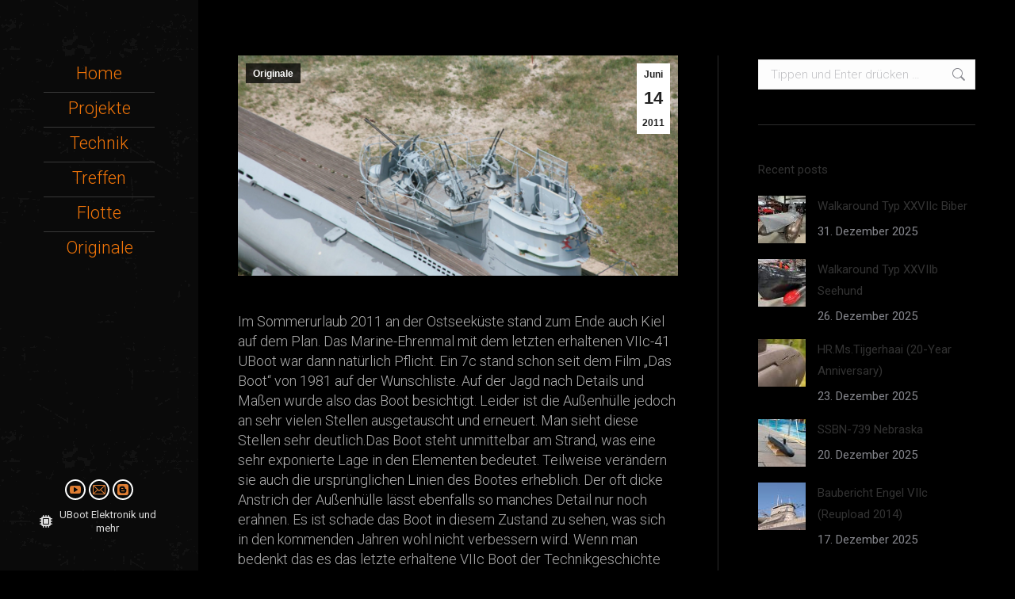

--- FILE ---
content_type: text/html; charset=UTF-8
request_url: https://pressluftjunkies.de/viic-41-u995-laboe/
body_size: 20145
content:
<!DOCTYPE html>
<!--[if !(IE 6) | !(IE 7) | !(IE 8)  ]><!-->
<html lang="de" class="no-js">
<!--<![endif]-->
<head>
<meta charset="UTF-8" />
<meta name="viewport" content="width=device-width, initial-scale=1, maximum-scale=1, user-scalable=0"/>
<link rel="profile" href="https://gmpg.org/xfn/11" />
<title>VIIc/41 U995 Laboe &#8211; PLJ</title>
<meta name='robots' content='max-image-preview:large' />
<link rel='dns-prefetch' href='//fonts.googleapis.com' />
<link rel="alternate" type="application/rss+xml" title="PLJ &raquo; Feed" href="https://pressluftjunkies.de/feed/" />
<link rel="alternate" type="application/rss+xml" title="PLJ &raquo; Kommentar-Feed" href="https://pressluftjunkies.de/comments/feed/" />
<link rel="alternate" type="application/rss+xml" title="PLJ &raquo; VIIc/41 U995 Laboe-Kommentar-Feed" href="https://pressluftjunkies.de/viic-41-u995-laboe/feed/" />
<link rel="alternate" title="oEmbed (JSON)" type="application/json+oembed" href="https://pressluftjunkies.de/wp-json/oembed/1.0/embed?url=https%3A%2F%2Fpressluftjunkies.de%2Fviic-41-u995-laboe%2F" />
<link rel="alternate" title="oEmbed (XML)" type="text/xml+oembed" href="https://pressluftjunkies.de/wp-json/oembed/1.0/embed?url=https%3A%2F%2Fpressluftjunkies.de%2Fviic-41-u995-laboe%2F&#038;format=xml" />
<style id='wp-img-auto-sizes-contain-inline-css'>
img:is([sizes=auto i],[sizes^="auto," i]){contain-intrinsic-size:3000px 1500px}
/*# sourceURL=wp-img-auto-sizes-contain-inline-css */
</style>
<style id='wp-emoji-styles-inline-css'>
img.wp-smiley, img.emoji {
display: inline !important;
border: none !important;
box-shadow: none !important;
height: 1em !important;
width: 1em !important;
margin: 0 0.07em !important;
vertical-align: -0.1em !important;
background: none !important;
padding: 0 !important;
}
/*# sourceURL=wp-emoji-styles-inline-css */
</style>
<link rel='stylesheet' id='wp-block-library-css' href='https://pressluftjunkies.de/wp-includes/css/dist/block-library/style.min.css?ver=a949c1dad9cfc2f83bcc6e14f3ddf0de' media='all' />
<style id='wp-block-library-theme-inline-css'>
.wp-block-audio :where(figcaption){color:#555;font-size:13px;text-align:center}.is-dark-theme .wp-block-audio :where(figcaption){color:#ffffffa6}.wp-block-audio{margin:0 0 1em}.wp-block-code{border:1px solid #ccc;border-radius:4px;font-family:Menlo,Consolas,monaco,monospace;padding:.8em 1em}.wp-block-embed :where(figcaption){color:#555;font-size:13px;text-align:center}.is-dark-theme .wp-block-embed :where(figcaption){color:#ffffffa6}.wp-block-embed{margin:0 0 1em}.blocks-gallery-caption{color:#555;font-size:13px;text-align:center}.is-dark-theme .blocks-gallery-caption{color:#ffffffa6}:root :where(.wp-block-image figcaption){color:#555;font-size:13px;text-align:center}.is-dark-theme :root :where(.wp-block-image figcaption){color:#ffffffa6}.wp-block-image{margin:0 0 1em}.wp-block-pullquote{border-bottom:4px solid;border-top:4px solid;color:currentColor;margin-bottom:1.75em}.wp-block-pullquote :where(cite),.wp-block-pullquote :where(footer),.wp-block-pullquote__citation{color:currentColor;font-size:.8125em;font-style:normal;text-transform:uppercase}.wp-block-quote{border-left:.25em solid;margin:0 0 1.75em;padding-left:1em}.wp-block-quote cite,.wp-block-quote footer{color:currentColor;font-size:.8125em;font-style:normal;position:relative}.wp-block-quote:where(.has-text-align-right){border-left:none;border-right:.25em solid;padding-left:0;padding-right:1em}.wp-block-quote:where(.has-text-align-center){border:none;padding-left:0}.wp-block-quote.is-large,.wp-block-quote.is-style-large,.wp-block-quote:where(.is-style-plain){border:none}.wp-block-search .wp-block-search__label{font-weight:700}.wp-block-search__button{border:1px solid #ccc;padding:.375em .625em}:where(.wp-block-group.has-background){padding:1.25em 2.375em}.wp-block-separator.has-css-opacity{opacity:.4}.wp-block-separator{border:none;border-bottom:2px solid;margin-left:auto;margin-right:auto}.wp-block-separator.has-alpha-channel-opacity{opacity:1}.wp-block-separator:not(.is-style-wide):not(.is-style-dots){width:100px}.wp-block-separator.has-background:not(.is-style-dots){border-bottom:none;height:1px}.wp-block-separator.has-background:not(.is-style-wide):not(.is-style-dots){height:2px}.wp-block-table{margin:0 0 1em}.wp-block-table td,.wp-block-table th{word-break:normal}.wp-block-table :where(figcaption){color:#555;font-size:13px;text-align:center}.is-dark-theme .wp-block-table :where(figcaption){color:#ffffffa6}.wp-block-video :where(figcaption){color:#555;font-size:13px;text-align:center}.is-dark-theme .wp-block-video :where(figcaption){color:#ffffffa6}.wp-block-video{margin:0 0 1em}:root :where(.wp-block-template-part.has-background){margin-bottom:0;margin-top:0;padding:1.25em 2.375em}
/*# sourceURL=/wp-includes/css/dist/block-library/theme.min.css */
</style>
<style id='classic-theme-styles-inline-css'>
/*! This file is auto-generated */
.wp-block-button__link{color:#fff;background-color:#32373c;border-radius:9999px;box-shadow:none;text-decoration:none;padding:calc(.667em + 2px) calc(1.333em + 2px);font-size:1.125em}.wp-block-file__button{background:#32373c;color:#fff;text-decoration:none}
/*# sourceURL=/wp-includes/css/classic-themes.min.css */
</style>
<style id='global-styles-inline-css'>
:root{--wp--preset--aspect-ratio--square: 1;--wp--preset--aspect-ratio--4-3: 4/3;--wp--preset--aspect-ratio--3-4: 3/4;--wp--preset--aspect-ratio--3-2: 3/2;--wp--preset--aspect-ratio--2-3: 2/3;--wp--preset--aspect-ratio--16-9: 16/9;--wp--preset--aspect-ratio--9-16: 9/16;--wp--preset--color--black: #000000;--wp--preset--color--cyan-bluish-gray: #abb8c3;--wp--preset--color--white: #FFF;--wp--preset--color--pale-pink: #f78da7;--wp--preset--color--vivid-red: #cf2e2e;--wp--preset--color--luminous-vivid-orange: #ff6900;--wp--preset--color--luminous-vivid-amber: #fcb900;--wp--preset--color--light-green-cyan: #7bdcb5;--wp--preset--color--vivid-green-cyan: #00d084;--wp--preset--color--pale-cyan-blue: #8ed1fc;--wp--preset--color--vivid-cyan-blue: #0693e3;--wp--preset--color--vivid-purple: #9b51e0;--wp--preset--color--accent: #ffffff;--wp--preset--color--dark-gray: #111;--wp--preset--color--light-gray: #767676;--wp--preset--gradient--vivid-cyan-blue-to-vivid-purple: linear-gradient(135deg,rgb(6,147,227) 0%,rgb(155,81,224) 100%);--wp--preset--gradient--light-green-cyan-to-vivid-green-cyan: linear-gradient(135deg,rgb(122,220,180) 0%,rgb(0,208,130) 100%);--wp--preset--gradient--luminous-vivid-amber-to-luminous-vivid-orange: linear-gradient(135deg,rgb(252,185,0) 0%,rgb(255,105,0) 100%);--wp--preset--gradient--luminous-vivid-orange-to-vivid-red: linear-gradient(135deg,rgb(255,105,0) 0%,rgb(207,46,46) 100%);--wp--preset--gradient--very-light-gray-to-cyan-bluish-gray: linear-gradient(135deg,rgb(238,238,238) 0%,rgb(169,184,195) 100%);--wp--preset--gradient--cool-to-warm-spectrum: linear-gradient(135deg,rgb(74,234,220) 0%,rgb(151,120,209) 20%,rgb(207,42,186) 40%,rgb(238,44,130) 60%,rgb(251,105,98) 80%,rgb(254,248,76) 100%);--wp--preset--gradient--blush-light-purple: linear-gradient(135deg,rgb(255,206,236) 0%,rgb(152,150,240) 100%);--wp--preset--gradient--blush-bordeaux: linear-gradient(135deg,rgb(254,205,165) 0%,rgb(254,45,45) 50%,rgb(107,0,62) 100%);--wp--preset--gradient--luminous-dusk: linear-gradient(135deg,rgb(255,203,112) 0%,rgb(199,81,192) 50%,rgb(65,88,208) 100%);--wp--preset--gradient--pale-ocean: linear-gradient(135deg,rgb(255,245,203) 0%,rgb(182,227,212) 50%,rgb(51,167,181) 100%);--wp--preset--gradient--electric-grass: linear-gradient(135deg,rgb(202,248,128) 0%,rgb(113,206,126) 100%);--wp--preset--gradient--midnight: linear-gradient(135deg,rgb(2,3,129) 0%,rgb(40,116,252) 100%);--wp--preset--font-size--small: 13px;--wp--preset--font-size--medium: 20px;--wp--preset--font-size--large: 36px;--wp--preset--font-size--x-large: 42px;--wp--preset--spacing--20: 0.44rem;--wp--preset--spacing--30: 0.67rem;--wp--preset--spacing--40: 1rem;--wp--preset--spacing--50: 1.5rem;--wp--preset--spacing--60: 2.25rem;--wp--preset--spacing--70: 3.38rem;--wp--preset--spacing--80: 5.06rem;--wp--preset--shadow--natural: 6px 6px 9px rgba(0, 0, 0, 0.2);--wp--preset--shadow--deep: 12px 12px 50px rgba(0, 0, 0, 0.4);--wp--preset--shadow--sharp: 6px 6px 0px rgba(0, 0, 0, 0.2);--wp--preset--shadow--outlined: 6px 6px 0px -3px rgb(255, 255, 255), 6px 6px rgb(0, 0, 0);--wp--preset--shadow--crisp: 6px 6px 0px rgb(0, 0, 0);}:where(.is-layout-flex){gap: 0.5em;}:where(.is-layout-grid){gap: 0.5em;}body .is-layout-flex{display: flex;}.is-layout-flex{flex-wrap: wrap;align-items: center;}.is-layout-flex > :is(*, div){margin: 0;}body .is-layout-grid{display: grid;}.is-layout-grid > :is(*, div){margin: 0;}:where(.wp-block-columns.is-layout-flex){gap: 2em;}:where(.wp-block-columns.is-layout-grid){gap: 2em;}:where(.wp-block-post-template.is-layout-flex){gap: 1.25em;}:where(.wp-block-post-template.is-layout-grid){gap: 1.25em;}.has-black-color{color: var(--wp--preset--color--black) !important;}.has-cyan-bluish-gray-color{color: var(--wp--preset--color--cyan-bluish-gray) !important;}.has-white-color{color: var(--wp--preset--color--white) !important;}.has-pale-pink-color{color: var(--wp--preset--color--pale-pink) !important;}.has-vivid-red-color{color: var(--wp--preset--color--vivid-red) !important;}.has-luminous-vivid-orange-color{color: var(--wp--preset--color--luminous-vivid-orange) !important;}.has-luminous-vivid-amber-color{color: var(--wp--preset--color--luminous-vivid-amber) !important;}.has-light-green-cyan-color{color: var(--wp--preset--color--light-green-cyan) !important;}.has-vivid-green-cyan-color{color: var(--wp--preset--color--vivid-green-cyan) !important;}.has-pale-cyan-blue-color{color: var(--wp--preset--color--pale-cyan-blue) !important;}.has-vivid-cyan-blue-color{color: var(--wp--preset--color--vivid-cyan-blue) !important;}.has-vivid-purple-color{color: var(--wp--preset--color--vivid-purple) !important;}.has-black-background-color{background-color: var(--wp--preset--color--black) !important;}.has-cyan-bluish-gray-background-color{background-color: var(--wp--preset--color--cyan-bluish-gray) !important;}.has-white-background-color{background-color: var(--wp--preset--color--white) !important;}.has-pale-pink-background-color{background-color: var(--wp--preset--color--pale-pink) !important;}.has-vivid-red-background-color{background-color: var(--wp--preset--color--vivid-red) !important;}.has-luminous-vivid-orange-background-color{background-color: var(--wp--preset--color--luminous-vivid-orange) !important;}.has-luminous-vivid-amber-background-color{background-color: var(--wp--preset--color--luminous-vivid-amber) !important;}.has-light-green-cyan-background-color{background-color: var(--wp--preset--color--light-green-cyan) !important;}.has-vivid-green-cyan-background-color{background-color: var(--wp--preset--color--vivid-green-cyan) !important;}.has-pale-cyan-blue-background-color{background-color: var(--wp--preset--color--pale-cyan-blue) !important;}.has-vivid-cyan-blue-background-color{background-color: var(--wp--preset--color--vivid-cyan-blue) !important;}.has-vivid-purple-background-color{background-color: var(--wp--preset--color--vivid-purple) !important;}.has-black-border-color{border-color: var(--wp--preset--color--black) !important;}.has-cyan-bluish-gray-border-color{border-color: var(--wp--preset--color--cyan-bluish-gray) !important;}.has-white-border-color{border-color: var(--wp--preset--color--white) !important;}.has-pale-pink-border-color{border-color: var(--wp--preset--color--pale-pink) !important;}.has-vivid-red-border-color{border-color: var(--wp--preset--color--vivid-red) !important;}.has-luminous-vivid-orange-border-color{border-color: var(--wp--preset--color--luminous-vivid-orange) !important;}.has-luminous-vivid-amber-border-color{border-color: var(--wp--preset--color--luminous-vivid-amber) !important;}.has-light-green-cyan-border-color{border-color: var(--wp--preset--color--light-green-cyan) !important;}.has-vivid-green-cyan-border-color{border-color: var(--wp--preset--color--vivid-green-cyan) !important;}.has-pale-cyan-blue-border-color{border-color: var(--wp--preset--color--pale-cyan-blue) !important;}.has-vivid-cyan-blue-border-color{border-color: var(--wp--preset--color--vivid-cyan-blue) !important;}.has-vivid-purple-border-color{border-color: var(--wp--preset--color--vivid-purple) !important;}.has-vivid-cyan-blue-to-vivid-purple-gradient-background{background: var(--wp--preset--gradient--vivid-cyan-blue-to-vivid-purple) !important;}.has-light-green-cyan-to-vivid-green-cyan-gradient-background{background: var(--wp--preset--gradient--light-green-cyan-to-vivid-green-cyan) !important;}.has-luminous-vivid-amber-to-luminous-vivid-orange-gradient-background{background: var(--wp--preset--gradient--luminous-vivid-amber-to-luminous-vivid-orange) !important;}.has-luminous-vivid-orange-to-vivid-red-gradient-background{background: var(--wp--preset--gradient--luminous-vivid-orange-to-vivid-red) !important;}.has-very-light-gray-to-cyan-bluish-gray-gradient-background{background: var(--wp--preset--gradient--very-light-gray-to-cyan-bluish-gray) !important;}.has-cool-to-warm-spectrum-gradient-background{background: var(--wp--preset--gradient--cool-to-warm-spectrum) !important;}.has-blush-light-purple-gradient-background{background: var(--wp--preset--gradient--blush-light-purple) !important;}.has-blush-bordeaux-gradient-background{background: var(--wp--preset--gradient--blush-bordeaux) !important;}.has-luminous-dusk-gradient-background{background: var(--wp--preset--gradient--luminous-dusk) !important;}.has-pale-ocean-gradient-background{background: var(--wp--preset--gradient--pale-ocean) !important;}.has-electric-grass-gradient-background{background: var(--wp--preset--gradient--electric-grass) !important;}.has-midnight-gradient-background{background: var(--wp--preset--gradient--midnight) !important;}.has-small-font-size{font-size: var(--wp--preset--font-size--small) !important;}.has-medium-font-size{font-size: var(--wp--preset--font-size--medium) !important;}.has-large-font-size{font-size: var(--wp--preset--font-size--large) !important;}.has-x-large-font-size{font-size: var(--wp--preset--font-size--x-large) !important;}
:where(.wp-block-post-template.is-layout-flex){gap: 1.25em;}:where(.wp-block-post-template.is-layout-grid){gap: 1.25em;}
:where(.wp-block-term-template.is-layout-flex){gap: 1.25em;}:where(.wp-block-term-template.is-layout-grid){gap: 1.25em;}
:where(.wp-block-columns.is-layout-flex){gap: 2em;}:where(.wp-block-columns.is-layout-grid){gap: 2em;}
:root :where(.wp-block-pullquote){font-size: 1.5em;line-height: 1.6;}
/*# sourceURL=global-styles-inline-css */
</style>
<link rel='stylesheet' id='events-manager-css' href='https://pressluftjunkies.de/wp-content/plugins/events-manager/includes/css/events-manager.min.css?ver=7.2.3.1' media='all' />
<link rel='stylesheet' id='the7-font-css' href='https://pressluftjunkies.de/wp-content/themes/dt-the7/fonts/icomoon-the7-font/icomoon-the7-font.min.css?ver=14.0.2' media='all' />
<link rel='stylesheet' id='the7-awesome-fonts-css' href='https://pressluftjunkies.de/wp-content/themes/dt-the7/fonts/FontAwesome/css/all.min.css?ver=14.0.2' media='all' />
<link rel='stylesheet' id='the7-awesome-fonts-back-css' href='https://pressluftjunkies.de/wp-content/themes/dt-the7/fonts/FontAwesome/back-compat.min.css?ver=14.0.2' media='all' />
<link rel='stylesheet' id='js_composer_front-css' href='//pressluftjunkies.de/wp-content/uploads/js_composer/js_composer_front_custom.css?ver=8.7.2' media='all' />
<link rel='stylesheet' id='dt-web-fonts-css' href='https://fonts.googleapis.com/css?family=Roboto:300,300italic,300normal,400,600,700%7CRoboto+Condensed:400,600,700' media='all' />
<link rel='stylesheet' id='dt-main-css' href='https://pressluftjunkies.de/wp-content/themes/dt-the7/css/main.min.css?ver=14.0.2' media='all' />
<style id='dt-main-inline-css'>
body #load {
display: block;
height: 100%;
overflow: hidden;
position: fixed;
width: 100%;
z-index: 9901;
opacity: 1;
visibility: visible;
transition: all .35s ease-out;
}
.load-wrap {
width: 100%;
height: 100%;
background-position: center center;
background-repeat: no-repeat;
text-align: center;
display: -ms-flexbox;
display: -ms-flex;
display: flex;
-ms-align-items: center;
-ms-flex-align: center;
align-items: center;
-ms-flex-flow: column wrap;
flex-flow: column wrap;
-ms-flex-pack: center;
-ms-justify-content: center;
justify-content: center;
}
.load-wrap > svg {
position: absolute;
top: 50%;
left: 50%;
transform: translate(-50%,-50%);
}
#load {
background: var(--the7-elementor-beautiful-loading-bg,#ffffff);
--the7-beautiful-spinner-color2: var(--the7-beautiful-spinner-color,rgba(51,51,51,0.3));
}
/*# sourceURL=dt-main-inline-css */
</style>
<link rel='stylesheet' id='the7-custom-scrollbar-css' href='https://pressluftjunkies.de/wp-content/themes/dt-the7/lib/custom-scrollbar/custom-scrollbar.min.css?ver=14.0.2' media='all' />
<link rel='stylesheet' id='the7-wpbakery-css' href='https://pressluftjunkies.de/wp-content/themes/dt-the7/css/wpbakery.min.css?ver=14.0.2' media='all' />
<link rel='stylesheet' id='the7-css-vars-css' href='https://pressluftjunkies.de/wp-content/uploads/the7-css/css-vars.css?ver=e7f4580beebb' media='all' />
<link rel='stylesheet' id='dt-custom-css' href='https://pressluftjunkies.de/wp-content/uploads/the7-css/custom.css?ver=e7f4580beebb' media='all' />
<link rel='stylesheet' id='dt-media-css' href='https://pressluftjunkies.de/wp-content/uploads/the7-css/media.css?ver=e7f4580beebb' media='all' />
<link rel='stylesheet' id='the7-mega-menu-css' href='https://pressluftjunkies.de/wp-content/uploads/the7-css/mega-menu.css?ver=e7f4580beebb' media='all' />
<link rel='stylesheet' id='the7-elements-css' href='https://pressluftjunkies.de/wp-content/uploads/the7-css/post-type-dynamic.css?ver=e7f4580beebb' media='all' />
<link rel='stylesheet' id='style-css' href='https://pressluftjunkies.de/wp-content/themes/dt-the7/style.css?ver=14.0.2' media='all' />
<link rel='stylesheet' id='the7-elementor-global-css' href='https://pressluftjunkies.de/wp-content/themes/dt-the7/css/compatibility/elementor/elementor-global.min.css?ver=14.0.2' media='all' />
<script src="https://pressluftjunkies.de/wp-includes/js/jquery/jquery.min.js?ver=3.7.1" id="jquery-core-js"></script>
<script src="https://pressluftjunkies.de/wp-includes/js/jquery/jquery-migrate.min.js?ver=3.4.1" id="jquery-migrate-js"></script>
<script src="https://pressluftjunkies.de/wp-includes/js/jquery/ui/core.min.js?ver=1.13.3" id="jquery-ui-core-js"></script>
<script src="https://pressluftjunkies.de/wp-includes/js/jquery/ui/mouse.min.js?ver=1.13.3" id="jquery-ui-mouse-js"></script>
<script src="https://pressluftjunkies.de/wp-includes/js/jquery/ui/sortable.min.js?ver=1.13.3" id="jquery-ui-sortable-js"></script>
<script src="https://pressluftjunkies.de/wp-includes/js/jquery/ui/datepicker.min.js?ver=1.13.3" id="jquery-ui-datepicker-js"></script>
<script id="jquery-ui-datepicker-js-after">
jQuery(function(jQuery){jQuery.datepicker.setDefaults({"closeText":"Schlie\u00dfen","currentText":"Heute","monthNames":["Januar","Februar","M\u00e4rz","April","Mai","Juni","Juli","August","September","Oktober","November","Dezember"],"monthNamesShort":["Jan.","Feb.","M\u00e4rz","Apr.","Mai","Juni","Juli","Aug.","Sep.","Okt.","Nov.","Dez."],"nextText":"Weiter","prevText":"Zur\u00fcck","dayNames":["Sonntag","Montag","Dienstag","Mittwoch","Donnerstag","Freitag","Samstag"],"dayNamesShort":["So.","Mo.","Di.","Mi.","Do.","Fr.","Sa."],"dayNamesMin":["S","M","D","M","D","F","S"],"dateFormat":"d. MM yy","firstDay":1,"isRTL":false});});
//# sourceURL=jquery-ui-datepicker-js-after
</script>
<script src="https://pressluftjunkies.de/wp-includes/js/jquery/ui/resizable.min.js?ver=1.13.3" id="jquery-ui-resizable-js"></script>
<script src="https://pressluftjunkies.de/wp-includes/js/jquery/ui/draggable.min.js?ver=1.13.3" id="jquery-ui-draggable-js"></script>
<script src="https://pressluftjunkies.de/wp-includes/js/jquery/ui/controlgroup.min.js?ver=1.13.3" id="jquery-ui-controlgroup-js"></script>
<script src="https://pressluftjunkies.de/wp-includes/js/jquery/ui/checkboxradio.min.js?ver=1.13.3" id="jquery-ui-checkboxradio-js"></script>
<script src="https://pressluftjunkies.de/wp-includes/js/jquery/ui/button.min.js?ver=1.13.3" id="jquery-ui-button-js"></script>
<script src="https://pressluftjunkies.de/wp-includes/js/jquery/ui/dialog.min.js?ver=1.13.3" id="jquery-ui-dialog-js"></script>
<script id="events-manager-js-extra">
var EM = {"ajaxurl":"https://pressluftjunkies.de/wp-admin/admin-ajax.php","locationajaxurl":"https://pressluftjunkies.de/wp-admin/admin-ajax.php?action=locations_search","firstDay":"1","locale":"de","dateFormat":"yy-mm-dd","ui_css":"https://pressluftjunkies.de/wp-content/plugins/events-manager/includes/css/jquery-ui/build.min.css","show24hours":"1","is_ssl":"1","autocomplete_limit":"10","calendar":{"breakpoints":{"small":560,"medium":908,"large":false},"month_format":"M Y"},"phone":"","datepicker":{"format":"d.m.Y","locale":"de"},"search":{"breakpoints":{"small":650,"medium":850,"full":false}},"url":"https://pressluftjunkies.de/wp-content/plugins/events-manager","assets":{"input.em-uploader":{"js":{"em-uploader":{"url":"https://pressluftjunkies.de/wp-content/plugins/events-manager/includes/js/em-uploader.js?v=7.2.3.1","event":"em_uploader_ready"}}},".em-event-editor":{"js":{"event-editor":{"url":"https://pressluftjunkies.de/wp-content/plugins/events-manager/includes/js/events-manager-event-editor.js?v=7.2.3.1","event":"em_event_editor_ready"}},"css":{"event-editor":"https://pressluftjunkies.de/wp-content/plugins/events-manager/includes/css/events-manager-event-editor.min.css?v=7.2.3.1"}},".em-recurrence-sets, .em-timezone":{"js":{"luxon":{"url":"luxon/luxon.js?v=7.2.3.1","event":"em_luxon_ready"}}},".em-booking-form, #em-booking-form, .em-booking-recurring, .em-event-booking-form":{"js":{"em-bookings":{"url":"https://pressluftjunkies.de/wp-content/plugins/events-manager/includes/js/bookingsform.js?v=7.2.3.1","event":"em_booking_form_js_loaded"}}},"#em-opt-archetypes":{"js":{"archetypes":"https://pressluftjunkies.de/wp-content/plugins/events-manager/includes/js/admin-archetype-editor.js?v=7.2.3.1","archetypes_ms":"https://pressluftjunkies.de/wp-content/plugins/events-manager/includes/js/admin-archetypes.js?v=7.2.3.1","qs":"qs/qs.js?v=7.2.3.1"}}},"cached":"","txt_search":"Suche","txt_searching":"Suche...","txt_loading":"Wird geladen\u00a0\u2026"};
//# sourceURL=events-manager-js-extra
</script>
<script src="https://pressluftjunkies.de/wp-content/plugins/events-manager/includes/js/events-manager.js?ver=7.2.3.1" id="events-manager-js"></script>
<script src="https://pressluftjunkies.de/wp-content/plugins/events-manager/includes/external/flatpickr/l10n/de.js?ver=7.2.3.1" id="em-flatpickr-localization-js"></script>
<script id="dt-above-fold-js-extra">
var dtLocal = {"themeUrl":"https://pressluftjunkies.de/wp-content/themes/dt-the7","passText":"Um diesen gesch\u00fctzten Eintrag anzusehen, geben Sie bitte das Passwort ein:","moreButtonText":{"loading":"Lade...","loadMore":"Mehr laden"},"postID":"15568","ajaxurl":"https://pressluftjunkies.de/wp-admin/admin-ajax.php","REST":{"baseUrl":"https://pressluftjunkies.de/wp-json/the7/v1","endpoints":{"sendMail":"/send-mail"}},"contactMessages":{"required":"One or more fields have an error. Please check and try again.","terms":"Please accept the privacy policy.","fillTheCaptchaError":"Please, fill the captcha."},"captchaSiteKey":"","ajaxNonce":"bdf5c42d45","pageData":"","themeSettings":{"smoothScroll":"off","lazyLoading":false,"desktopHeader":{"height":""},"ToggleCaptionEnabled":"disabled","ToggleCaption":"Navigation","floatingHeader":{"showAfter":110,"showMenu":true,"height":60,"logo":{"showLogo":false,"html":"","url":"https://pressluftjunkies.de/"}},"topLine":{"floatingTopLine":{"logo":{"showLogo":false,"html":""}}},"mobileHeader":{"firstSwitchPoint":1200,"secondSwitchPoint":778,"firstSwitchPointHeight":60,"secondSwitchPointHeight":60,"mobileToggleCaptionEnabled":"disabled","mobileToggleCaption":"Menu"},"stickyMobileHeaderFirstSwitch":{"logo":{"html":"\u003Cimg class=\" preload-me\" src=\"https://pressluftjunkies.de/wp-content/uploads/2024/03/PLJ_XL_transparent.png\" srcset=\"https://pressluftjunkies.de/wp-content/uploads/2024/03/PLJ_XL_transparent.png 2423w, https://pressluftjunkies.de/wp-content/uploads/2024/03/PLJ_XL_transparent.png 2423w\" width=\"2423\" height=\"1315\"   sizes=\"2423px\" alt=\"PLJ\" /\u003E"}},"stickyMobileHeaderSecondSwitch":{"logo":{"html":"\u003Cimg class=\" preload-me\" src=\"https://pressluftjunkies.de/wp-content/uploads/2024/03/PLJ_XL_transparent.png\" srcset=\"https://pressluftjunkies.de/wp-content/uploads/2024/03/PLJ_XL_transparent.png 2423w, https://pressluftjunkies.de/wp-content/uploads/2024/03/PLJ_XL_transparent.png 2423w\" width=\"2423\" height=\"1315\"   sizes=\"2423px\" alt=\"PLJ\" /\u003E"}},"sidebar":{"switchPoint":992},"boxedWidth":"1340px"},"VCMobileScreenWidth":"768","elementor":{"settings":{"container_width":1200}}};
var dtShare = {"shareButtonText":{"facebook":"Share on Facebook","twitter":"Share on X","pinterest":"Pin it","linkedin":"Share on Linkedin","whatsapp":"Share on Whatsapp"},"overlayOpacity":"85"};
//# sourceURL=dt-above-fold-js-extra
</script>
<script src="https://pressluftjunkies.de/wp-content/themes/dt-the7/js/above-the-fold.min.js?ver=14.0.2" id="dt-above-fold-js"></script>
<script></script><link rel="https://api.w.org/" href="https://pressluftjunkies.de/wp-json/" /><link rel="alternate" title="JSON" type="application/json" href="https://pressluftjunkies.de/wp-json/wp/v2/posts/15568" /><link rel="EditURI" type="application/rsd+xml" title="RSD" href="https://pressluftjunkies.de/xmlrpc.php?rsd" />
<link rel="canonical" href="https://pressluftjunkies.de/viic-41-u995-laboe/" />
<!-- Analytics by WP Statistics - https://wp-statistics.com -->
<link rel="pingback" href="https://pressluftjunkies.de/xmlrpc.php">
<meta property="og:site_name" content="PLJ" />
<meta property="og:title" content="VIIc/41 U995 Laboe" />
<meta property="og:image" content="https://pressluftjunkies.de/wp-content/uploads/2011/06/IMG_8314-scaled.jpg" />
<meta property="og:url" content="https://pressluftjunkies.de/viic-41-u995-laboe/" />
<meta property="og:type" content="article" />
<meta name="generator" content="Elementor 3.34.0; settings: css_print_method-external, google_font-enabled, font_display-swap">
<style>
.e-con.e-parent:nth-of-type(n+4):not(.e-lazyloaded):not(.e-no-lazyload),
.e-con.e-parent:nth-of-type(n+4):not(.e-lazyloaded):not(.e-no-lazyload) * {
background-image: none !important;
}
@media screen and (max-height: 1024px) {
.e-con.e-parent:nth-of-type(n+3):not(.e-lazyloaded):not(.e-no-lazyload),
.e-con.e-parent:nth-of-type(n+3):not(.e-lazyloaded):not(.e-no-lazyload) * {
background-image: none !important;
}
}
@media screen and (max-height: 640px) {
.e-con.e-parent:nth-of-type(n+2):not(.e-lazyloaded):not(.e-no-lazyload),
.e-con.e-parent:nth-of-type(n+2):not(.e-lazyloaded):not(.e-no-lazyload) * {
background-image: none !important;
}
}
</style>
<meta name="generator" content="Powered by WPBakery Page Builder - drag and drop page builder for WordPress."/>
<script type="text/javascript" id="the7-loader-script">
document.addEventListener("DOMContentLoaded", function(event) {
var load = document.getElementById("load");
if(!load.classList.contains('loader-removed')){
var removeLoading = setTimeout(function() {
load.className += " loader-removed";
}, 300);
}
});
</script>
<link rel="icon" href="https://pressluftjunkies.de/wp-content/uploads/2024/03/LOGO_2024_16x16-1.jpg" type="image/jpeg" sizes="16x16"/><link rel="icon" href="https://pressluftjunkies.de/wp-content/uploads/2024/03/LOGO_2024_32x32-1.jpg" type="image/jpeg" sizes="32x32"/><link rel="apple-touch-icon" href="https://pressluftjunkies.de/wp-content/uploads/2024/03/LOGO_2024_60x60-1.jpg"><link rel="apple-touch-icon" sizes="76x76" href="https://pressluftjunkies.de/wp-content/uploads/2024/03/LOGO_2024_76x76-1.jpg"><link rel="apple-touch-icon" sizes="120x120" href="https://pressluftjunkies.de/wp-content/uploads/2024/03/LOGO_2024_120x120-1.jpg"><link rel="apple-touch-icon" sizes="152x152" href="https://pressluftjunkies.de/wp-content/uploads/2024/03/LOGO_2024_152x152-1.jpg"><style type="text/css" data-type="vc_shortcodes-custom-css">.vc_custom_1709475758936{padding-top: 15px !important;padding-bottom: 15px !important;}.vc_custom_1709475901725{padding-top: 30px !important;}.vc_custom_1709475878382{padding-top: 30px !important;}</style><noscript><style> .wpb_animate_when_almost_visible { opacity: 1; }</style></noscript></head>
<body data-rsssl=1 id="the7-body" class="wp-singular post-template-default single single-post postid-15568 single-format-standard wp-embed-responsive wp-theme-dt-the7 the7-core-ver-2.7.12 no-comments dt-responsive-on header-side-left right-mobile-menu-close-icon ouside-menu-close-icon mobile-hamburger-close-bg-enable mobile-hamburger-close-bg-hover-enable  fade-medium-mobile-menu-close-icon fade-medium-menu-close-icon srcset-enabled btn-flat custom-btn-color custom-btn-hover-color sticky-mobile-header first-switch-logo-right first-switch-menu-left second-switch-logo-right second-switch-menu-left right-mobile-menu layzr-loading-on no-avatars popup-message-style the7-ver-14.0.2 dt-fa-compatibility wpb-js-composer js-comp-ver-8.7.2 vc_responsive elementor-default elementor-kit-8">
<!-- The7 14.0.2 -->
<div id="load" class="spinner-loader">
<div class="load-wrap"><style type="text/css">
[class*="the7-spinner-animate-"]{
animation: spinner-animation 1s cubic-bezier(1,1,1,1) infinite;
x:46.5px;
y:40px;
width:7px;
height:20px;
fill:var(--the7-beautiful-spinner-color2);
opacity: 0.2;
}
.the7-spinner-animate-2{
animation-delay: 0.083s;
}
.the7-spinner-animate-3{
animation-delay: 0.166s;
}
.the7-spinner-animate-4{
animation-delay: 0.25s;
}
.the7-spinner-animate-5{
animation-delay: 0.33s;
}
.the7-spinner-animate-6{
animation-delay: 0.416s;
}
.the7-spinner-animate-7{
animation-delay: 0.5s;
}
.the7-spinner-animate-8{
animation-delay: 0.58s;
}
.the7-spinner-animate-9{
animation-delay: 0.666s;
}
.the7-spinner-animate-10{
animation-delay: 0.75s;
}
.the7-spinner-animate-11{
animation-delay: 0.83s;
}
.the7-spinner-animate-12{
animation-delay: 0.916s;
}
@keyframes spinner-animation{
from {
opacity: 1;
}
to{
opacity: 0;
}
}
</style>
<svg width="75px" height="75px" xmlns="http://www.w3.org/2000/svg" viewBox="0 0 100 100" preserveAspectRatio="xMidYMid">
<rect class="the7-spinner-animate-1" rx="5" ry="5" transform="rotate(0 50 50) translate(0 -30)"></rect>
<rect class="the7-spinner-animate-2" rx="5" ry="5" transform="rotate(30 50 50) translate(0 -30)"></rect>
<rect class="the7-spinner-animate-3" rx="5" ry="5" transform="rotate(60 50 50) translate(0 -30)"></rect>
<rect class="the7-spinner-animate-4" rx="5" ry="5" transform="rotate(90 50 50) translate(0 -30)"></rect>
<rect class="the7-spinner-animate-5" rx="5" ry="5" transform="rotate(120 50 50) translate(0 -30)"></rect>
<rect class="the7-spinner-animate-6" rx="5" ry="5" transform="rotate(150 50 50) translate(0 -30)"></rect>
<rect class="the7-spinner-animate-7" rx="5" ry="5" transform="rotate(180 50 50) translate(0 -30)"></rect>
<rect class="the7-spinner-animate-8" rx="5" ry="5" transform="rotate(210 50 50) translate(0 -30)"></rect>
<rect class="the7-spinner-animate-9" rx="5" ry="5" transform="rotate(240 50 50) translate(0 -30)"></rect>
<rect class="the7-spinner-animate-10" rx="5" ry="5" transform="rotate(270 50 50) translate(0 -30)"></rect>
<rect class="the7-spinner-animate-11" rx="5" ry="5" transform="rotate(300 50 50) translate(0 -30)"></rect>
<rect class="the7-spinner-animate-12" rx="5" ry="5" transform="rotate(330 50 50) translate(0 -30)"></rect>
</svg></div>
</div>
<div id="page" >
<a class="skip-link screen-reader-text" href="#content">Zum Inhalt springen</a>
<div class="masthead side-header widgets full-height h-center dividers shadow-decoration shadow-mobile-header-decoration sub-downwards animate-position-mobile-menu-icon dt-parent-menu-clickable show-sub-menu-on-hover show-device-logo show-mobile-logo">
<div class="top-bar top-bar-empty top-bar-line-hide">
<div class="top-bar-bg" ></div>
<div class="mini-widgets left-widgets"></div><div class="mini-widgets right-widgets"></div></div>
<header class="header-bar" role="banner">
<div class="branding">
<div id="site-title" class="assistive-text">PLJ</div>
<div id="site-description" class="assistive-text">Pressluftjunkies</div>
<a class="" href="https://pressluftjunkies.de/"><img fetchpriority="high" class="mobile-logo preload-me" src="https://pressluftjunkies.de/wp-content/uploads/2024/03/PLJ_XL_transparent.png" srcset="https://pressluftjunkies.de/wp-content/uploads/2024/03/PLJ_XL_transparent.png 2423w, https://pressluftjunkies.de/wp-content/uploads/2024/03/PLJ_XL_transparent.png 2423w" width="2423" height="1315"   sizes="2423px" alt="PLJ" /></a></div>
<ul id="primary-menu" class="main-nav underline-decoration upwards-line level-arrows-on outside-item-remove-margin"><li class="menu-item menu-item-type-post_type menu-item-object-page menu-item-home menu-item-6152 first depth-0 dt-mega-menu mega-full-width mega-column-3"><a href='https://pressluftjunkies.de/' data-level='1'><span class="menu-item-text"><span class="menu-text">Home</span></span></a></li> <li class="menu-item menu-item-type-post_type menu-item-object-page menu-item-18861 depth-0"><a href='https://pressluftjunkies.de/projects/' data-level='1'><span class="menu-item-text"><span class="menu-text">Projekte</span></span></a></li> <li class="menu-item menu-item-type-post_type menu-item-object-page menu-item-18859 depth-0"><a href='https://pressluftjunkies.de/technic/' data-level='1'><span class="menu-item-text"><span class="menu-text">Technik</span></span></a></li> <li class="menu-item menu-item-type-post_type menu-item-object-page menu-item-18862 depth-0"><a href='https://pressluftjunkies.de/meetings/' data-level='1'><span class="menu-item-text"><span class="menu-text">Treffen</span></span></a></li> <li class="menu-item menu-item-type-post_type menu-item-object-page menu-item-18877 depth-0"><a href='https://pressluftjunkies.de/fleet/' data-level='1'><span class="menu-item-text"><span class="menu-text">Flotte</span></span></a></li> <li class="menu-item menu-item-type-post_type menu-item-object-page menu-item-18865 last depth-0"><a href='https://pressluftjunkies.de/originals/' data-level='1'><span class="menu-item-text"><span class="menu-text">Originale</span></span></a></li> </ul>
<div class="mini-widgets"><div class="soc-ico show-on-desktop in-menu-first-switch in-menu-second-switch disabled-bg accent-border border-on hover-accent-bg hover-disabled-border  hover-border-off"><a title="YouTube page opens in new window" href="https://www.youtube.com/@Pressluftjunkies" target="_blank" class="you-tube"><span class="soc-font-icon"></span><span class="screen-reader-text">YouTube page opens in new window</span></a><a title="E-Mail page opens in new window" href="mailto:info@pressluftjunkies.de" target="_top" class="mail"><span class="soc-font-icon"></span><span class="screen-reader-text">E-Mail page opens in new window</span></a><a title="Blogger page opens in new window" href="https://www.beutels.de" target="_blank" class="blogger"><span class="soc-font-icon"></span><span class="screen-reader-text">Blogger page opens in new window</span></a></div><a href="http://momo-sauerland.de/" class="mini-contacts multipurpose_1 show-on-desktop near-logo-first-switch in-menu-second-switch"><i class="fa-fw fas fa-microchip"></i>UBoot Elektronik und mehr</a></div>
</header>
</div>
<div role="navigation" aria-label="Main Menu" class="dt-mobile-header ">
<div class="dt-close-mobile-menu-icon" aria-label="Close" role="button" tabindex="0"><div class="close-line-wrap"><span class="close-line"></span><span class="close-line"></span><span class="close-line"></span></div></div>	<ul id="mobile-menu" class="mobile-main-nav">
<li class="menu-item menu-item-type-post_type menu-item-object-page menu-item-home menu-item-6152 first depth-0 dt-mega-menu mega-full-width mega-column-3"><a href='https://pressluftjunkies.de/' data-level='1'><span class="menu-item-text"><span class="menu-text">Home</span></span></a></li> <li class="menu-item menu-item-type-post_type menu-item-object-page menu-item-18861 depth-0"><a href='https://pressluftjunkies.de/projects/' data-level='1'><span class="menu-item-text"><span class="menu-text">Projekte</span></span></a></li> <li class="menu-item menu-item-type-post_type menu-item-object-page menu-item-18859 depth-0"><a href='https://pressluftjunkies.de/technic/' data-level='1'><span class="menu-item-text"><span class="menu-text">Technik</span></span></a></li> <li class="menu-item menu-item-type-post_type menu-item-object-page menu-item-18862 depth-0"><a href='https://pressluftjunkies.de/meetings/' data-level='1'><span class="menu-item-text"><span class="menu-text">Treffen</span></span></a></li> <li class="menu-item menu-item-type-post_type menu-item-object-page menu-item-18877 depth-0"><a href='https://pressluftjunkies.de/fleet/' data-level='1'><span class="menu-item-text"><span class="menu-text">Flotte</span></span></a></li> <li class="menu-item menu-item-type-post_type menu-item-object-page menu-item-18865 last depth-0"><a href='https://pressluftjunkies.de/originals/' data-level='1'><span class="menu-item-text"><span class="menu-text">Originale</span></span></a></li> 	</ul>
<div class='mobile-mini-widgets-in-menu'></div>
</div>
<div id="main" class="sidebar-right sidebar-divider-vertical">
<div class="main-gradient"></div>
<div class="wf-wrap">
<div class="wf-container-main">
<div id="content" class="content" role="main">
<article id="post-15568" class="single-postlike vertical-fancy-style post-15568 post type-post status-publish format-standard has-post-thumbnail category-originals category-65 description-off">
<div class="post-thumbnail"><div class="fancy-date"><a title="11:22" href="https://pressluftjunkies.de/2011/06/14/"><span class="entry-month">Juni</span><span class="entry-date updated">14</span><span class="entry-year">2011</span></a></div><span class="fancy-categories"><a href="https://pressluftjunkies.de/category/originals/" rel="category tag" style="background-color:#;color:#;">Originale</a></span><img class="preload-me lazy-load aspect" src="data:image/svg+xml,%3Csvg%20xmlns%3D&#39;http%3A%2F%2Fwww.w3.org%2F2000%2Fsvg&#39;%20viewBox%3D&#39;0%200%202560%201280&#39;%2F%3E" data-src="https://pressluftjunkies.de/wp-content/uploads/2011/06/IMG_8314-scaled-2560x1280.jpg" data-srcset="https://pressluftjunkies.de/wp-content/uploads/2011/06/IMG_8314-scaled-2560x1280.jpg 2560w" loading="eager" style="--ratio: 2560 / 1280" sizes="(max-width: 2560px) 100vw, 2560px" width="2560" height="1280"  title="IMG_8314" alt="" /></div><div class="entry-content"><div class="wpb-content-wrapper"><div class="vc_row wpb_row vc_row-fluid"><div class="wpb_column vc_column_container vc_col-sm-12"><div class="vc_column-inner"><div class="wpb_wrapper">
<div class="wpb_text_column wpb_content_element " >
<div class="wpb_wrapper">
<p>Im Sommerurlaub 2011 an der Ostseeküste stand zum Ende auch Kiel auf dem Plan. Das Marine-Ehrenmal mit dem letzten erhaltenen VIIc-41 UBoot war dann natürlich Pflicht. Ein 7c stand schon seit dem Film „Das Boot“ von 1981 auf der Wunschliste. Auf der Jagd nach Details und Maßen wurde also das Boot besichtigt. Leider ist die Außenhülle jedoch an sehr vielen Stellen ausgetauscht und erneuert. Man sieht diese Stellen sehr deutlich.Das Boot steht unmittelbar am Strand, was eine sehr exponierte Lage in den Elementen bedeutet. Teilweise verändern sie auch die ursprünglichen Linien des Bootes erheblich. Der oft dicke Anstrich der Außenhülle lässt ebenfalls so manches Detail nur noch erahnen. Es ist schade das Boot in diesem Zustand zu sehen, was sich in den kommenden Jahren wohl nicht verbessern wird. Wenn man bedenkt das es das letzte erhaltene VIIc Boot der Technikgeschichte ist, stimmt das als Technikenthusiast traurig. Was möglich ist zeigt ein Blick in die USA, Stichwort U505, oder auch Schweden mit der ehemaligen Neptun. Dennoch gibt es etliche Stellen am Boot die für Modellbauer interessant sind und an denen viele Maße abzugreifen sind. Gerade der Ruderbereich und der mittlere Rumpfbereich sind hier zu nennen. m Inneren sind leider viele Teile durch „Souvenierjäger“ abgerissen und zerstört. Trotzdem lohnt ein Besuch, allein schon um einen Eindruck der Enge in der „Röhre“ zu bekommen. Nicht vorzustellen wie es in Kriegszeiten in See gewesen sein muß.</p>
</div>
</div>
<div class="vc_separator wpb_content_element vc_separator_align_center vc_sep_width_100 vc_sep_pos_align_center vc_separator_no_text vc_sep_color_grey vc_custom_1709475758936 wpb_content_element  vc_custom_1709475758936 wpb_content_element" ><span class="vc_sep_holder vc_sep_holder_l"><span class="vc_sep_line"></span></span><span class="vc_sep_holder vc_sep_holder_r"><span class="vc_sep_line"></span></span>
</div>
<div class="wpb_text_column wpb_content_element " >
<div class="wpb_wrapper">
<p>In the summer vacation of 2011 on the Baltic Sea coast, Kiel was also on the agenda towards the end. Visiting the Naval Memorial with the last preserved VIIc-41 U-boat was, of course, a must. A VIIc had been on the wish list since the 1981 film &#8222;Das Boot&#8220;. So, the boat was visited in pursuit of details and measurements. Unfortunately, the outer hull has been replaced and renewed in many places. These areas are very clearly visible. The boat is located directly on the beach, which means a very exposed position in the elements. Sometimes, these changes significantly alter the original lines of the boat. The often thick paint on the outer hull also only hints at many details. It&#8217;s sad to see the boat in this condition, which is unlikely to improve in the coming years. Considering it&#8217;s the last preserved VIIc boat in technical history, this is sad for a technology enthusiast. What&#8217;s possible is demonstrated by a look at the USA, mentioning U505, or Sweden with the former Neptun. Nevertheless, there are several areas on the boat that are interesting for model builders and where many measurements can be taken. The rudder area and the middle hull area are especially worth mentioning here. Unfortunately, many parts have been torn off and destroyed by &#8222;souvenir hunters&#8220; inside. Nevertheless, a visit is worthwhile, if only to get an impression of the tightness in the &#8222;tube&#8220;. It&#8217;s unimaginable what it must have been like at sea in wartime.</p>
</div>
</div>
<style type="text/css" data-type="the7_shortcodes-inline-css">.gallery-carousel-shortcode.gallery-carousel-shortcode-id-5e720ae77900be2b2495674ae710b023.owl-carousel .owl-nav div {
width: 36px;
height: 36px;
border-radius: 500px;
}
.dt-arrow-border-on.gallery-carousel-shortcode.gallery-carousel-shortcode-id-5e720ae77900be2b2495674ae710b023.owl-carousel .owl-nav div:not(:hover):before {
border-width: 0px;
}
.dt-arrow-hover-border-on.gallery-carousel-shortcode.gallery-carousel-shortcode-id-5e720ae77900be2b2495674ae710b023.owl-carousel .owl-nav div:hover:after {
border-width: 0px;
}
.gallery-carousel-shortcode.gallery-carousel-shortcode-id-5e720ae77900be2b2495674ae710b023.owl-carousel .owl-nav div.owl-prev {
top: 50%;
transform: translateY(calc(-50% + 0px));
left: -43px;
}
@media all and (-ms-high-contrast: none) {
.gallery-carousel-shortcode.gallery-carousel-shortcode-id-5e720ae77900be2b2495674ae710b023.owl-carousel .owl-nav div.owl-prev {
transform: translateY(-50%);
margin-top: 0px;
}
}
.gallery-carousel-shortcode.gallery-carousel-shortcode-id-5e720ae77900be2b2495674ae710b023.owl-carousel .owl-nav div.owl-prev i {
padding: 0px 0px 0px 0px;
}
.gallery-carousel-shortcode.gallery-carousel-shortcode-id-5e720ae77900be2b2495674ae710b023.owl-carousel .owl-nav div.owl-next {
top: 50%;
transform: translateY(calc(-50% + 0px));
right: -43px;
}
@media all and (-ms-high-contrast: none) {
.gallery-carousel-shortcode.gallery-carousel-shortcode-id-5e720ae77900be2b2495674ae710b023.owl-carousel .owl-nav div.owl-next {
transform: translateY(-50%);
margin-top: 0px;
}
}
.gallery-carousel-shortcode.gallery-carousel-shortcode-id-5e720ae77900be2b2495674ae710b023.owl-carousel .owl-nav div.owl-next i {
padding: 0px 0px 0px 0px;
}
.gallery-carousel-shortcode.gallery-carousel-shortcode-id-5e720ae77900be2b2495674ae710b023.owl-carousel .owl-nav i {
font-size: 18px;
}
.gallery-carousel-shortcode.gallery-carousel-shortcode-id-5e720ae77900be2b2495674ae710b023.owl-carousel .owl-nav div:not(:hover) i,
.gallery-carousel-shortcode.gallery-carousel-shortcode-id-5e720ae77900be2b2495674ae710b023.owl-carousel .owl-nav div:not(:hover) i:before {
color: #ffffff;
background: none;
}
.gallery-carousel-shortcode.gallery-carousel-shortcode-id-5e720ae77900be2b2495674ae710b023.owl-carousel .owl-nav div:hover i,
.gallery-carousel-shortcode.gallery-carousel-shortcode-id-5e720ae77900be2b2495674ae710b023.owl-carousel .owl-nav div:hover i:before {
color: rgba(255,255,255,0.75);
background: none;
}
.gallery-carousel-shortcode.gallery-carousel-shortcode-id-5e720ae77900be2b2495674ae710b023 .owl-dots {
top: calc(100% + 20px);
left: 50%;
transform: translateX(calc(-50% + 0px));
}
@media all and (-ms-high-contrast: none) {
.gallery-carousel-shortcode.gallery-carousel-shortcode-id-5e720ae77900be2b2495674ae710b023 .owl-dots {
transform: translateX(-50%);
margin-left: 0px;
}
}
.gallery-carousel-shortcode.gallery-carousel-shortcode-id-5e720ae77900be2b2495674ae710b023 .owl-dot {
width: 10px;
height: 10px;
margin: 0 8px;
}
@media screen and (max-width: 778px) {
.gallery-carousel-shortcode.gallery-carousel-shortcode-id-5e720ae77900be2b2495674ae710b023.hide-arrows .owl-nav a {
display: none;
}
}
@media screen and (max-width: 778px) {
.gallery-carousel-shortcode.gallery-carousel-shortcode-id-5e720ae77900be2b2495674ae710b023.reposition-arrows .owl-nav .owl-prev {
top: 50%;
transform: translateY(calc(-50% + 0px));
left: 10px;
}
.gallery-carousel-shortcode.gallery-carousel-shortcode-id-5e720ae77900be2b2495674ae710b023.reposition-arrows .owl-nav .owl-next {
top: 50%;
transform: translateY(calc(-50% + 0px));
right: 10px;
}
}
@media screen and (max-width: 778px) and all and (-ms-high-contrast: none) {
.gallery-carousel-shortcode.gallery-carousel-shortcode-id-5e720ae77900be2b2495674ae710b023.reposition-arrows .owl-nav .owl-prev {
transform: translateY(-50%);
margin-top: 0px;
}
}
@media screen and (max-width: 778px) and all and (-ms-high-contrast: none) {
.gallery-carousel-shortcode.gallery-carousel-shortcode-id-5e720ae77900be2b2495674ae710b023.reposition-arrows .owl-nav .owl-next {
transform: translateY(-50%);
margin-top: 0px;
}
}
.gallery-carousel-shortcode.gallery-carousel-shortcode-id-5e720ae77900be2b2495674ae710b023 figure,
.gallery-carousel-shortcode.gallery-carousel-shortcode-id-5e720ae77900be2b2495674ae710b023 .rollover,
.gallery-carousel-shortcode.gallery-carousel-shortcode-id-5e720ae77900be2b2495674ae710b023 img,
.gallery-carousel-shortcode.gallery-carousel-shortcode-id-5e720ae77900be2b2495674ae710b023 .gallery-rollover {
border-radius: 0px;
}
.gallery-carousel-shortcode.gallery-carousel-shortcode-id-5e720ae77900be2b2495674ae710b023.enable-bg-rollover .gallery-rollover {
background: -webkit-linear-gradient();
background: linear-gradient();
}
.gallery-carousel-shortcode.gallery-carousel-shortcode-id-5e720ae77900be2b2495674ae710b023.enable-img-shadow .owl-stage-outer {
padding: 14px 0;
}
.gallery-carousel-shortcode.gallery-carousel-shortcode-id-5e720ae77900be2b2495674ae710b023.enable-bg-rollover.hover-scale figure .rollover:after {
background: -webkit-linear-gradient();
background: linear-gradient();
}
.gallery-carousel-shortcode.gallery-carousel-shortcode-id-5e720ae77900be2b2495674ae710b023.gallery-shortcode .gallery-zoom-ico {
width: 44px;
height: 44px;
line-height: 44px;
border-radius: 100px;
margin: -22px 0 0 -22px;
border-width: 0px;
}
.dt-icon-bg-on.gallery-carousel-shortcode.gallery-carousel-shortcode-id-5e720ae77900be2b2495674ae710b023.gallery-shortcode .gallery-zoom-ico {
background: rgba(255,255,255,0.3);
box-shadow: none;
}
.gallery-carousel-shortcode.gallery-carousel-shortcode-id-5e720ae77900be2b2495674ae710b023.gallery-shortcode .gallery-zoom-ico:before,
.gallery-carousel-shortcode.gallery-carousel-shortcode-id-5e720ae77900be2b2495674ae710b023.gallery-shortcode .gallery-zoom-ico span {
font-size: 32px;
line-height: 44px;
color: #ffffff;
background: none;
}</style><div class="owl-carousel gallery-carousel-shortcode gallery-shortcode  dt-gallery-container dt-owl-carousel-call gallery-carousel-shortcode-id-5e720ae77900be2b2495674ae710b023 quick-scale-img enable-bg-rollover meta-info-off dt-arrow-border-on dt-arrow-hover-border-on bullets-small-dot-stroke reposition-arrows dt-icon-bg-off arrows-bg-off disable-arrows-hover-bg arrows-hover-bg-on  vc_custom_1709475901725 hover-fade " data-scroll-mode="1" data-col-num="6" data-wide-col-num="6" data-laptop-col="5" data-h-tablet-columns-num="4" data-v-tablet-columns-num="3" data-phone-columns-num="1" data-col-gap="10" data-stage-padding="0" data-speed="600" data-autoplay="false" data-autoplay_speed="6000" data-arrows="true" data-bullet="false" data-next-icon="icon-ar-017-r" data-prev-icon="icon-ar-017-l" data-img-shadow-size="12px" data-img-shadow-spread="3px"><div data-post-id="15570" data-date="2023-07-21T11:26:45+00:00" data-name="IMG_8143"><figure class="post"><a href="https://pressluftjunkies.de/wp-content/uploads/2011/06/IMG_8143-scaled.jpg" class="rollover dt-pswp-item layzr-bg" data-large_image_width="2560" data-large_image_height="1707" data-dt-img-description="" title="IMG_8143"><img decoding="async" class="preload-me owl-lazy-load aspect" src="data:image/svg+xml,%3Csvg%20xmlns%3D&#39;http%3A%2F%2Fwww.w3.org%2F2000%2Fsvg&#39;%20viewBox%3D&#39;0%200%201707%201707&#39;%2F%3E" data-src="https://pressluftjunkies.de/wp-content/uploads/2011/06/IMG_8143-scaled-1707x1707.jpg" data-srcset="https://pressluftjunkies.de/wp-content/uploads/2011/06/IMG_8143-scaled-1707x1707.jpg 1707w" loading="eager" style="--ratio: 1707 / 1707" sizes="(max-width: 1707px) 100vw, 1707px" alt="" width="1707" height="1707"  /><span class="gallery-rollover"><span class="gallery-zoom-ico icomoon-the7-font-the7-zoom-06"><span></span></span></span></a></figure></div><div data-post-id="15571" data-date="2023-07-21T11:26:48+00:00" data-name="IMG_8156"><figure class="post"><a href="https://pressluftjunkies.de/wp-content/uploads/2011/06/IMG_8156-scaled.jpg" class="rollover dt-pswp-item layzr-bg" data-large_image_width="1707" data-large_image_height="2560" data-dt-img-description="" title="IMG_8156"><img decoding="async" class="preload-me owl-lazy-load aspect" src="data:image/svg+xml,%3Csvg%20xmlns%3D&#39;http%3A%2F%2Fwww.w3.org%2F2000%2Fsvg&#39;%20viewBox%3D&#39;0%200%201707%201707&#39;%2F%3E" data-src="https://pressluftjunkies.de/wp-content/uploads/2011/06/IMG_8156-scaled-1707x1707.jpg" data-srcset="https://pressluftjunkies.de/wp-content/uploads/2011/06/IMG_8156-scaled-1707x1707.jpg 1707w" loading="eager" style="--ratio: 1707 / 1707" sizes="(max-width: 1707px) 100vw, 1707px" alt="" width="1707" height="1707"  /><span class="gallery-rollover"><span class="gallery-zoom-ico icomoon-the7-font-the7-zoom-06"><span></span></span></span></a></figure></div><div data-post-id="15572" data-date="2023-07-21T11:26:54+00:00" data-name="IMG_8155"><figure class="post"><a href="https://pressluftjunkies.de/wp-content/uploads/2011/06/IMG_8155-scaled.jpg" class="rollover dt-pswp-item layzr-bg" data-large_image_width="2560" data-large_image_height="1707" data-dt-img-description="" title="IMG_8155"><img decoding="async" class="preload-me owl-lazy-load aspect" src="data:image/svg+xml,%3Csvg%20xmlns%3D&#39;http%3A%2F%2Fwww.w3.org%2F2000%2Fsvg&#39;%20viewBox%3D&#39;0%200%201707%201707&#39;%2F%3E" data-src="https://pressluftjunkies.de/wp-content/uploads/2011/06/IMG_8155-scaled-1707x1707.jpg" data-srcset="https://pressluftjunkies.de/wp-content/uploads/2011/06/IMG_8155-scaled-1707x1707.jpg 1707w" loading="eager" style="--ratio: 1707 / 1707" sizes="(max-width: 1707px) 100vw, 1707px" alt="" width="1707" height="1707"  /><span class="gallery-rollover"><span class="gallery-zoom-ico icomoon-the7-font-the7-zoom-06"><span></span></span></span></a></figure></div><div data-post-id="15573" data-date="2023-07-21T11:27:10+00:00" data-name="IMG_8168"><figure class="post"><a href="https://pressluftjunkies.de/wp-content/uploads/2011/06/IMG_8168-scaled.jpg" class="rollover dt-pswp-item layzr-bg" data-large_image_width="2560" data-large_image_height="1707" data-dt-img-description="" title="IMG_8168"><img decoding="async" class="preload-me owl-lazy-load aspect" src="data:image/svg+xml,%3Csvg%20xmlns%3D&#39;http%3A%2F%2Fwww.w3.org%2F2000%2Fsvg&#39;%20viewBox%3D&#39;0%200%201707%201707&#39;%2F%3E" data-src="https://pressluftjunkies.de/wp-content/uploads/2011/06/IMG_8168-scaled-1707x1707.jpg" data-srcset="https://pressluftjunkies.de/wp-content/uploads/2011/06/IMG_8168-scaled-1707x1707.jpg 1707w" loading="eager" style="--ratio: 1707 / 1707" sizes="(max-width: 1707px) 100vw, 1707px" alt="" width="1707" height="1707"  /><span class="gallery-rollover"><span class="gallery-zoom-ico icomoon-the7-font-the7-zoom-06"><span></span></span></span></a></figure></div><div data-post-id="15574" data-date="2023-07-21T11:27:22+00:00" data-name="IMG_8178"><figure class="post"><a href="https://pressluftjunkies.de/wp-content/uploads/2011/06/IMG_8178-scaled.jpg" class="rollover dt-pswp-item layzr-bg" data-large_image_width="2560" data-large_image_height="1707" data-dt-img-description="" title="IMG_8178"><img decoding="async" class="preload-me owl-lazy-load aspect" src="data:image/svg+xml,%3Csvg%20xmlns%3D&#39;http%3A%2F%2Fwww.w3.org%2F2000%2Fsvg&#39;%20viewBox%3D&#39;0%200%201707%201707&#39;%2F%3E" data-src="https://pressluftjunkies.de/wp-content/uploads/2011/06/IMG_8178-scaled-1707x1707.jpg" data-srcset="https://pressluftjunkies.de/wp-content/uploads/2011/06/IMG_8178-scaled-1707x1707.jpg 1707w" loading="eager" style="--ratio: 1707 / 1707" sizes="(max-width: 1707px) 100vw, 1707px" alt="" width="1707" height="1707"  /><span class="gallery-rollover"><span class="gallery-zoom-ico icomoon-the7-font-the7-zoom-06"><span></span></span></span></a></figure></div><div data-post-id="15575" data-date="2023-07-21T11:27:27+00:00" data-name="IMG_8188"><figure class="post"><a href="https://pressluftjunkies.de/wp-content/uploads/2011/06/IMG_8188-scaled.jpg" class="rollover dt-pswp-item layzr-bg" data-large_image_width="2560" data-large_image_height="1707" data-dt-img-description="" title="IMG_8188"><img decoding="async" class="preload-me owl-lazy-load aspect" src="data:image/svg+xml,%3Csvg%20xmlns%3D&#39;http%3A%2F%2Fwww.w3.org%2F2000%2Fsvg&#39;%20viewBox%3D&#39;0%200%201707%201707&#39;%2F%3E" data-src="https://pressluftjunkies.de/wp-content/uploads/2011/06/IMG_8188-scaled-1707x1707.jpg" data-srcset="https://pressluftjunkies.de/wp-content/uploads/2011/06/IMG_8188-scaled-1707x1707.jpg 1707w" loading="eager" style="--ratio: 1707 / 1707" sizes="(max-width: 1707px) 100vw, 1707px" alt="" width="1707" height="1707"  /><span class="gallery-rollover"><span class="gallery-zoom-ico icomoon-the7-font-the7-zoom-06"><span></span></span></span></a></figure></div><div data-post-id="15576" data-date="2023-07-21T11:27:42+00:00" data-name="IMG_8225"><figure class="post"><a href="https://pressluftjunkies.de/wp-content/uploads/2011/06/IMG_8225-scaled.jpg" class="rollover dt-pswp-item layzr-bg" data-large_image_width="2560" data-large_image_height="1707" data-dt-img-description="" title="IMG_8225"><img decoding="async" class="preload-me owl-lazy-load aspect" src="data:image/svg+xml,%3Csvg%20xmlns%3D&#39;http%3A%2F%2Fwww.w3.org%2F2000%2Fsvg&#39;%20viewBox%3D&#39;0%200%201707%201707&#39;%2F%3E" data-src="https://pressluftjunkies.de/wp-content/uploads/2011/06/IMG_8225-scaled-1707x1707.jpg" data-srcset="https://pressluftjunkies.de/wp-content/uploads/2011/06/IMG_8225-scaled-1707x1707.jpg 1707w" loading="eager" style="--ratio: 1707 / 1707" sizes="(max-width: 1707px) 100vw, 1707px" alt="" width="1707" height="1707"  /><span class="gallery-rollover"><span class="gallery-zoom-ico icomoon-the7-font-the7-zoom-06"><span></span></span></span></a></figure></div><div data-post-id="15577" data-date="2023-07-21T11:27:49+00:00" data-name="IMG_8240"><figure class="post"><a href="https://pressluftjunkies.de/wp-content/uploads/2011/06/IMG_8240-scaled.jpg" class="rollover dt-pswp-item layzr-bg" data-large_image_width="2560" data-large_image_height="1707" data-dt-img-description="" title="IMG_8240"><img decoding="async" class="preload-me owl-lazy-load aspect" src="data:image/svg+xml,%3Csvg%20xmlns%3D&#39;http%3A%2F%2Fwww.w3.org%2F2000%2Fsvg&#39;%20viewBox%3D&#39;0%200%201707%201707&#39;%2F%3E" data-src="https://pressluftjunkies.de/wp-content/uploads/2011/06/IMG_8240-scaled-1707x1707.jpg" data-srcset="https://pressluftjunkies.de/wp-content/uploads/2011/06/IMG_8240-scaled-1707x1707.jpg 1707w" loading="eager" style="--ratio: 1707 / 1707" sizes="(max-width: 1707px) 100vw, 1707px" alt="" width="1707" height="1707"  /><span class="gallery-rollover"><span class="gallery-zoom-ico icomoon-the7-font-the7-zoom-06"><span></span></span></span></a></figure></div><div data-post-id="15578" data-date="2023-07-21T11:27:52+00:00" data-name="IMG_8241"><figure class="post"><a href="https://pressluftjunkies.de/wp-content/uploads/2011/06/IMG_8241-scaled.jpg" class="rollover dt-pswp-item layzr-bg" data-large_image_width="2560" data-large_image_height="1707" data-dt-img-description="" title="IMG_8241"><img decoding="async" class="preload-me owl-lazy-load aspect" src="data:image/svg+xml,%3Csvg%20xmlns%3D&#39;http%3A%2F%2Fwww.w3.org%2F2000%2Fsvg&#39;%20viewBox%3D&#39;0%200%201707%201707&#39;%2F%3E" data-src="https://pressluftjunkies.de/wp-content/uploads/2011/06/IMG_8241-scaled-1707x1707.jpg" data-srcset="https://pressluftjunkies.de/wp-content/uploads/2011/06/IMG_8241-scaled-1707x1707.jpg 1707w" loading="eager" style="--ratio: 1707 / 1707" sizes="(max-width: 1707px) 100vw, 1707px" alt="" width="1707" height="1707"  /><span class="gallery-rollover"><span class="gallery-zoom-ico icomoon-the7-font-the7-zoom-06"><span></span></span></span></a></figure></div><div data-post-id="15579" data-date="2023-07-21T11:27:57+00:00" data-name="IMG_8251"><figure class="post"><a href="https://pressluftjunkies.de/wp-content/uploads/2011/06/IMG_8251-scaled.jpg" class="rollover dt-pswp-item layzr-bg" data-large_image_width="2560" data-large_image_height="1707" data-dt-img-description="" title="IMG_8251"><img decoding="async" class="preload-me owl-lazy-load aspect" src="data:image/svg+xml,%3Csvg%20xmlns%3D&#39;http%3A%2F%2Fwww.w3.org%2F2000%2Fsvg&#39;%20viewBox%3D&#39;0%200%201707%201707&#39;%2F%3E" data-src="https://pressluftjunkies.de/wp-content/uploads/2011/06/IMG_8251-scaled-1707x1707.jpg" data-srcset="https://pressluftjunkies.de/wp-content/uploads/2011/06/IMG_8251-scaled-1707x1707.jpg 1707w" loading="eager" style="--ratio: 1707 / 1707" sizes="(max-width: 1707px) 100vw, 1707px" alt="" width="1707" height="1707"  /><span class="gallery-rollover"><span class="gallery-zoom-ico icomoon-the7-font-the7-zoom-06"><span></span></span></span></a></figure></div><div data-post-id="15580" data-date="2023-07-21T11:28:02+00:00" data-name="IMG_8254"><figure class="post"><a href="https://pressluftjunkies.de/wp-content/uploads/2011/06/IMG_8254-scaled.jpg" class="rollover dt-pswp-item layzr-bg" data-large_image_width="2560" data-large_image_height="1707" data-dt-img-description="" title="IMG_8254"><img decoding="async" class="preload-me owl-lazy-load aspect" src="data:image/svg+xml,%3Csvg%20xmlns%3D&#39;http%3A%2F%2Fwww.w3.org%2F2000%2Fsvg&#39;%20viewBox%3D&#39;0%200%201707%201707&#39;%2F%3E" data-src="https://pressluftjunkies.de/wp-content/uploads/2011/06/IMG_8254-scaled-1707x1707.jpg" data-srcset="https://pressluftjunkies.de/wp-content/uploads/2011/06/IMG_8254-scaled-1707x1707.jpg 1707w" loading="eager" style="--ratio: 1707 / 1707" sizes="(max-width: 1707px) 100vw, 1707px" alt="" width="1707" height="1707"  /><span class="gallery-rollover"><span class="gallery-zoom-ico icomoon-the7-font-the7-zoom-06"><span></span></span></span></a></figure></div><div data-post-id="15581" data-date="2023-07-21T11:28:05+00:00" data-name="IMG_8257"><figure class="post"><a href="https://pressluftjunkies.de/wp-content/uploads/2011/06/IMG_8257-scaled.jpg" class="rollover dt-pswp-item layzr-bg" data-large_image_width="2560" data-large_image_height="1707" data-dt-img-description="" title="IMG_8257"><img decoding="async" class="preload-me owl-lazy-load aspect" src="data:image/svg+xml,%3Csvg%20xmlns%3D&#39;http%3A%2F%2Fwww.w3.org%2F2000%2Fsvg&#39;%20viewBox%3D&#39;0%200%201707%201707&#39;%2F%3E" data-src="https://pressluftjunkies.de/wp-content/uploads/2011/06/IMG_8257-scaled-1707x1707.jpg" data-srcset="https://pressluftjunkies.de/wp-content/uploads/2011/06/IMG_8257-scaled-1707x1707.jpg 1707w" loading="eager" style="--ratio: 1707 / 1707" sizes="(max-width: 1707px) 100vw, 1707px" alt="" width="1707" height="1707"  /><span class="gallery-rollover"><span class="gallery-zoom-ico icomoon-the7-font-the7-zoom-06"><span></span></span></span></a></figure></div><div data-post-id="15582" data-date="2023-07-21T11:28:08+00:00" data-name="IMG_8269"><figure class="post"><a href="https://pressluftjunkies.de/wp-content/uploads/2011/06/IMG_8269-scaled.jpg" class="rollover dt-pswp-item layzr-bg" data-large_image_width="2560" data-large_image_height="1707" data-dt-img-description="" title="IMG_8269"><img decoding="async" class="preload-me owl-lazy-load aspect" src="data:image/svg+xml,%3Csvg%20xmlns%3D&#39;http%3A%2F%2Fwww.w3.org%2F2000%2Fsvg&#39;%20viewBox%3D&#39;0%200%201707%201707&#39;%2F%3E" data-src="https://pressluftjunkies.de/wp-content/uploads/2011/06/IMG_8269-scaled-1707x1707.jpg" data-srcset="https://pressluftjunkies.de/wp-content/uploads/2011/06/IMG_8269-scaled-1707x1707.jpg 1707w" loading="eager" style="--ratio: 1707 / 1707" sizes="(max-width: 1707px) 100vw, 1707px" alt="" width="1707" height="1707"  /><span class="gallery-rollover"><span class="gallery-zoom-ico icomoon-the7-font-the7-zoom-06"><span></span></span></span></a></figure></div><div data-post-id="15583" data-date="2023-07-21T11:28:10+00:00" data-name="IMG_8273"><figure class="post"><a href="https://pressluftjunkies.de/wp-content/uploads/2011/06/IMG_8273-scaled.jpg" class="rollover dt-pswp-item layzr-bg" data-large_image_width="2560" data-large_image_height="1707" data-dt-img-description="" title="IMG_8273"><img decoding="async" class="preload-me owl-lazy-load aspect" src="data:image/svg+xml,%3Csvg%20xmlns%3D&#39;http%3A%2F%2Fwww.w3.org%2F2000%2Fsvg&#39;%20viewBox%3D&#39;0%200%201707%201707&#39;%2F%3E" data-src="https://pressluftjunkies.de/wp-content/uploads/2011/06/IMG_8273-scaled-1707x1707.jpg" data-srcset="https://pressluftjunkies.de/wp-content/uploads/2011/06/IMG_8273-scaled-1707x1707.jpg 1707w" loading="eager" style="--ratio: 1707 / 1707" sizes="(max-width: 1707px) 100vw, 1707px" alt="" width="1707" height="1707"  /><span class="gallery-rollover"><span class="gallery-zoom-ico icomoon-the7-font-the7-zoom-06"><span></span></span></span></a></figure></div><div data-post-id="15584" data-date="2023-07-21T11:28:13+00:00" data-name="IMG_8276"><figure class="post"><a href="https://pressluftjunkies.de/wp-content/uploads/2011/06/IMG_8276-scaled.jpg" class="rollover dt-pswp-item layzr-bg" data-large_image_width="2560" data-large_image_height="1707" data-dt-img-description="" title="IMG_8276"><img decoding="async" class="preload-me owl-lazy-load aspect" src="data:image/svg+xml,%3Csvg%20xmlns%3D&#39;http%3A%2F%2Fwww.w3.org%2F2000%2Fsvg&#39;%20viewBox%3D&#39;0%200%201707%201707&#39;%2F%3E" data-src="https://pressluftjunkies.de/wp-content/uploads/2011/06/IMG_8276-scaled-1707x1707.jpg" data-srcset="https://pressluftjunkies.de/wp-content/uploads/2011/06/IMG_8276-scaled-1707x1707.jpg 1707w" loading="eager" style="--ratio: 1707 / 1707" sizes="(max-width: 1707px) 100vw, 1707px" alt="" width="1707" height="1707"  /><span class="gallery-rollover"><span class="gallery-zoom-ico icomoon-the7-font-the7-zoom-06"><span></span></span></span></a></figure></div><div data-post-id="15585" data-date="2023-07-21T11:28:16+00:00" data-name="IMG_8314"><figure class="post"><a href="https://pressluftjunkies.de/wp-content/uploads/2011/06/IMG_8314-scaled.jpg" class="rollover dt-pswp-item layzr-bg" data-large_image_width="2560" data-large_image_height="1707" data-dt-img-description="" title="IMG_8314"><img decoding="async" class="preload-me owl-lazy-load aspect" src="data:image/svg+xml,%3Csvg%20xmlns%3D&#39;http%3A%2F%2Fwww.w3.org%2F2000%2Fsvg&#39;%20viewBox%3D&#39;0%200%201707%201707&#39;%2F%3E" data-src="https://pressluftjunkies.de/wp-content/uploads/2011/06/IMG_8314-scaled-1707x1707.jpg" data-srcset="https://pressluftjunkies.de/wp-content/uploads/2011/06/IMG_8314-scaled-1707x1707.jpg 1707w" loading="eager" style="--ratio: 1707 / 1707" sizes="(max-width: 1707px) 100vw, 1707px" alt="" width="1707" height="1707"  /><span class="gallery-rollover"><span class="gallery-zoom-ico icomoon-the7-font-the7-zoom-06"><span></span></span></span></a></figure></div></div></div></div></div><div class="wpb_column vc_column_container vc_col-sm-12"><div class="vc_column-inner"><div class="wpb_wrapper">
<div  class="wpb_single_image wpb_content_element vc_align_center  vc_custom_1709475878382">
<figure class="wpb_wrapper vc_figure">
<div class="vc_single_image-wrapper   vc_box_border_grey"><img decoding="async" width="150" height="59" src="https://pressluftjunkies.de/wp-content/uploads/2023/07/FileClosedStamp.png" class="vc_single_image-img attachment-full" alt="" title="FileClosedStamp"  data-dt-location="https://pressluftjunkies.de/unser-mehrkanalschalter/fileclosedstamp/" /></div>
</figure>
</div>
</div></div></div></div></div></div><div class="post-meta wf-mobile-collapsed"><div class="entry-meta"><a class="author vcard" href="https://pressluftjunkies.de/author/sascha/" title="Zeige alle Beiträge von Sascha" rel="author">Von <span class="fn">Sascha</span></a><a href="https://pressluftjunkies.de/2011/06/14/" title="11:22" class="data-link" rel="bookmark"><time class="entry-date updated" datetime="2011-06-14T11:22:00+00:00">14. Juni 2011</time></a></div></div><nav class="navigation post-navigation" role="navigation"><h2 class="screen-reader-text">Kommentarnavigation</h2><div class="nav-links"><a class="nav-previous" href="https://pressluftjunkies.de/212a-scire/" rel="prev"><svg version="1.1" xmlns="http://www.w3.org/2000/svg" xmlns:xlink="http://www.w3.org/1999/xlink" x="0px" y="0px" viewBox="0 0 16 16" style="enable-background:new 0 0 16 16;" xml:space="preserve"><path class="st0" d="M11.4,1.6c0.2,0.2,0.2,0.5,0,0.7c0,0,0,0,0,0L5.7,8l5.6,5.6c0.2,0.2,0.2,0.5,0,0.7s-0.5,0.2-0.7,0l-6-6c-0.2-0.2-0.2-0.5,0-0.7c0,0,0,0,0,0l6-6C10.8,1.5,11.2,1.5,11.4,1.6C11.4,1.6,11.4,1.6,11.4,1.6z"/></svg><span class="meta-nav" aria-hidden="true">Zurück</span><span class="screen-reader-text">Vorheriger Beitrag:</span><span class="post-title h4-size">212A Scirè</span></a><a class="nav-next" href="https://pressluftjunkies.de/mannheim-2011/" rel="next"><svg version="1.1" xmlns="http://www.w3.org/2000/svg" xmlns:xlink="http://www.w3.org/1999/xlink" x="0px" y="0px" viewBox="0 0 16 16" style="enable-background:new 0 0 16 16;" xml:space="preserve"><path class="st0" d="M4.6,1.6c0.2-0.2,0.5-0.2,0.7,0c0,0,0,0,0,0l6,6c0.2,0.2,0.2,0.5,0,0.7c0,0,0,0,0,0l-6,6c-0.2,0.2-0.5,0.2-0.7,0s-0.2-0.5,0-0.7L10.3,8L4.6,2.4C4.5,2.2,4.5,1.8,4.6,1.6C4.6,1.6,4.6,1.6,4.6,1.6z"/></svg><span class="meta-nav" aria-hidden="true">Nächstes</span><span class="screen-reader-text">Nächster Beitrag:</span><span class="post-title h4-size">Mannheim 2011</span></a></div></nav><div class="single-related-posts"><h3>Related Posts</h3><section class="items-grid"><div class=" related-item"><article class="post-format-standard"><div class="mini-post-img"><a class="alignleft post-rollover layzr-bg" href="https://pressluftjunkies.de/walkaround-typ-xxviic-biber/" aria-label="Post image"><img class="preload-me lazy-load aspect" src="data:image/svg+xml,%3Csvg%20xmlns%3D&#39;http%3A%2F%2Fwww.w3.org%2F2000%2Fsvg&#39;%20viewBox%3D&#39;0%200%20110%2080&#39;%2F%3E" data-src="https://pressluftjunkies.de/wp-content/uploads/2025/12/Biber_01-110x80.jpg" data-srcset="https://pressluftjunkies.de/wp-content/uploads/2025/12/Biber_01-110x80.jpg 110w, https://pressluftjunkies.de/wp-content/uploads/2025/12/Biber_01-220x160.jpg 220w" loading="eager" style="--ratio: 110 / 80" sizes="(max-width: 110px) 100vw, 110px" width="110" height="80"  alt="" /></a></div><div class="post-content"><a href="https://pressluftjunkies.de/walkaround-typ-xxviic-biber/">Walkaround Typ XXVIIc Biber</a><br /><time class="text-secondary" datetime="2025-12-31T00:00:07+00:00">31. Dezember 2025</time></div></article></div><div class=" related-item"><article class="post-format-standard"><div class="mini-post-img"><a class="alignleft post-rollover layzr-bg" href="https://pressluftjunkies.de/walkaround-typ-xxviib-seehund/" aria-label="Post image"><img class="preload-me lazy-load aspect" src="data:image/svg+xml,%3Csvg%20xmlns%3D&#39;http%3A%2F%2Fwww.w3.org%2F2000%2Fsvg&#39;%20viewBox%3D&#39;0%200%20110%2080&#39;%2F%3E" data-src="https://pressluftjunkies.de/wp-content/uploads/2025/12/Seehund_16-110x80.jpg" data-srcset="https://pressluftjunkies.de/wp-content/uploads/2025/12/Seehund_16-110x80.jpg 110w, https://pressluftjunkies.de/wp-content/uploads/2025/12/Seehund_16-220x160.jpg 220w" loading="eager" style="--ratio: 110 / 80" sizes="(max-width: 110px) 100vw, 110px" width="110" height="80"  alt="" /></a></div><div class="post-content"><a href="https://pressluftjunkies.de/walkaround-typ-xxviib-seehund/">Walkaround Typ XXVIIb Seehund</a><br /><time class="text-secondary" datetime="2025-12-26T00:00:48+00:00">26. Dezember 2025</time></div></article></div><div class=" related-item"><article class="post-format-standard"><div class="mini-post-img"><a class="alignleft post-rollover layzr-bg" href="https://pressluftjunkies.de/206a-im-technikmuseum-speyer/" aria-label="Post image"><img class="preload-me lazy-load aspect" src="data:image/svg+xml,%3Csvg%20xmlns%3D&#39;http%3A%2F%2Fwww.w3.org%2F2000%2Fsvg&#39;%20viewBox%3D&#39;0%200%20110%2080&#39;%2F%3E" data-src="https://pressluftjunkies.de/wp-content/uploads/2024/08/U17_040-110x80.jpg" data-srcset="https://pressluftjunkies.de/wp-content/uploads/2024/08/U17_040-110x80.jpg 110w, https://pressluftjunkies.de/wp-content/uploads/2024/08/U17_040-220x160.jpg 220w" loading="eager" style="--ratio: 110 / 80" sizes="(max-width: 110px) 100vw, 110px" width="110" height="80"  alt="" /></a></div><div class="post-content"><a href="https://pressluftjunkies.de/206a-im-technikmuseum-speyer/">206A im Technikmuseum Speyer</a><br /><time class="text-secondary" datetime="2023-09-01T16:28:48+00:00">1. September 2023</time></div></article></div><div class=" related-item"><article class="post-format-standard"><div class="mini-post-img"><a class="alignleft post-rollover layzr-bg" href="https://pressluftjunkies.de/ein-museum-fuer-neptun/" aria-label="Post image"><img class="preload-me lazy-load aspect" src="data:image/svg+xml,%3Csvg%20xmlns%3D&#39;http%3A%2F%2Fwww.w3.org%2F2000%2Fsvg&#39;%20viewBox%3D&#39;0%200%20110%2080&#39;%2F%3E" data-src="https://pressluftjunkies.de/wp-content/uploads/2023/07/NepII-12-110x80.jpg" data-srcset="https://pressluftjunkies.de/wp-content/uploads/2023/07/NepII-12-110x80.jpg 110w, https://pressluftjunkies.de/wp-content/uploads/2023/07/NepII-12-220x160.jpg 220w" loading="eager" style="--ratio: 110 / 80" sizes="(max-width: 110px) 100vw, 110px" width="110" height="80"  alt="" /></a></div><div class="post-content"><a href="https://pressluftjunkies.de/ein-museum-fuer-neptun/">Ein Museum für Neptun</a><br /><time class="text-secondary" datetime="2019-07-31T16:24:25+00:00">31. Juli 2019</time></div></article></div><div class=" related-item"><article class="post-format-standard"><div class="mini-post-img"><a class="alignleft post-rollover layzr-bg" href="https://pressluftjunkies.de/der-meeresgott-geht-an-land/" aria-label="Post image"><img class="preload-me lazy-load aspect" src="data:image/svg+xml,%3Csvg%20xmlns%3D&#39;http%3A%2F%2Fwww.w3.org%2F2000%2Fsvg&#39;%20viewBox%3D&#39;0%200%20110%2080&#39;%2F%3E" data-src="https://pressluftjunkies.de/wp-content/uploads/2023/07/nep1-21-110x80.jpg" data-srcset="https://pressluftjunkies.de/wp-content/uploads/2023/07/nep1-21-110x80.jpg 110w, https://pressluftjunkies.de/wp-content/uploads/2023/07/nep1-21-220x160.jpg 220w" loading="eager" style="--ratio: 110 / 80" sizes="(max-width: 110px) 100vw, 110px" width="110" height="80"  alt="" /></a></div><div class="post-content"><a href="https://pressluftjunkies.de/der-meeresgott-geht-an-land/">Der Meeresgott geht an Land</a><br /><time class="text-secondary" datetime="2019-02-19T15:37:00+00:00">19. Februar 2019</time></div></article></div><div class=" related-item"><article class="post-format-standard"><div class="mini-post-img"><a class="alignleft post-rollover layzr-bg" href="https://pressluftjunkies.de/abborren-das-original/" aria-label="Post image"><img class="preload-me lazy-load aspect" src="data:image/svg+xml,%3Csvg%20xmlns%3D&#39;http%3A%2F%2Fwww.w3.org%2F2000%2Fsvg&#39;%20viewBox%3D&#39;0%200%20110%2080&#39;%2F%3E" data-src="https://pressluftjunkies.de/wp-content/uploads/2023/07/Abb-1-110x80.jpg" data-srcset="https://pressluftjunkies.de/wp-content/uploads/2023/07/Abb-1-110x80.jpg 110w, https://pressluftjunkies.de/wp-content/uploads/2023/07/Abb-1-220x160.jpg 220w" loading="eager" style="--ratio: 110 / 80" sizes="(max-width: 110px) 100vw, 110px" width="110" height="80"  alt="" /></a></div><div class="post-content"><a href="https://pressluftjunkies.de/abborren-das-original/">Abborren „Das Original“</a><br /><time class="text-secondary" datetime="2018-01-02T15:42:00+00:00">2. Januar 2018</time></div></article></div></section></div>
</article>
</div><!-- #content -->
<aside id="sidebar" class="sidebar">
<div class="sidebar-content">
<section id="search-2" class="widget widget_search"><form class="searchform" role="search" method="get" action="https://pressluftjunkies.de/">
<label for="the7-search" class="screen-reader-text">Search:</label>
<input type="text" id="the7-search" class="field searchform-s" name="s" value="" placeholder="Tippen und Enter drücken &hellip;" />
<input type="submit" class="assistive-text searchsubmit" value="Los!" />
<a href="" class="submit"><svg version="1.1" xmlns="http://www.w3.org/2000/svg" xmlns:xlink="http://www.w3.org/1999/xlink" x="0px" y="0px" viewBox="0 0 16 16" style="enable-background:new 0 0 16 16;" xml:space="preserve"><path d="M11.7,10.3c2.1-2.9,1.5-7-1.4-9.1s-7-1.5-9.1,1.4s-1.5,7,1.4,9.1c2.3,1.7,5.4,1.7,7.7,0h0c0,0,0.1,0.1,0.1,0.1l3.8,3.8c0.4,0.4,1,0.4,1.4,0s0.4-1,0-1.4l-3.8-3.9C11.8,10.4,11.8,10.4,11.7,10.3L11.7,10.3z M12,6.5c0,3-2.5,5.5-5.5,5.5S1,9.5,1,6.5S3.5,1,6.5,1S12,3.5,12,6.5z"/></svg></a>
</form>
</section><section id="presscore-blog-posts-2" class="widget widget_presscore-blog-posts"><div class="widget-title">Recent posts</div><ul class="recent-posts"><li><article class="post-format-standard"><div class="mini-post-img"><a class="alignleft post-rollover layzr-bg" href="https://pressluftjunkies.de/walkaround-typ-xxviic-biber/" aria-label="Post image"><img class="preload-me lazy-load aspect" src="data:image/svg+xml,%3Csvg%20xmlns%3D&#39;http%3A%2F%2Fwww.w3.org%2F2000%2Fsvg&#39;%20viewBox%3D&#39;0%200%2060%2060&#39;%2F%3E" data-src="https://pressluftjunkies.de/wp-content/uploads/2025/12/Biber_01-60x60.jpg" data-srcset="https://pressluftjunkies.de/wp-content/uploads/2025/12/Biber_01-60x60.jpg 60w, https://pressluftjunkies.de/wp-content/uploads/2025/12/Biber_01-120x120.jpg 120w" loading="eager" style="--ratio: 60 / 60" sizes="(max-width: 60px) 100vw, 60px" width="60" height="60"  alt="" /></a></div><div class="post-content"><a href="https://pressluftjunkies.de/walkaround-typ-xxviic-biber/">Walkaround Typ XXVIIc Biber</a><br /><time datetime="2025-12-31T00:00:07+00:00">31. Dezember 2025</time></div></article></li><li><article class="post-format-standard"><div class="mini-post-img"><a class="alignleft post-rollover layzr-bg" href="https://pressluftjunkies.de/walkaround-typ-xxviib-seehund/" aria-label="Post image"><img class="preload-me lazy-load aspect" src="data:image/svg+xml,%3Csvg%20xmlns%3D&#39;http%3A%2F%2Fwww.w3.org%2F2000%2Fsvg&#39;%20viewBox%3D&#39;0%200%2060%2060&#39;%2F%3E" data-src="https://pressluftjunkies.de/wp-content/uploads/2025/12/Seehund_16-60x60.jpg" data-srcset="https://pressluftjunkies.de/wp-content/uploads/2025/12/Seehund_16-60x60.jpg 60w, https://pressluftjunkies.de/wp-content/uploads/2025/12/Seehund_16-120x120.jpg 120w" loading="eager" style="--ratio: 60 / 60" sizes="(max-width: 60px) 100vw, 60px" width="60" height="60"  alt="" /></a></div><div class="post-content"><a href="https://pressluftjunkies.de/walkaround-typ-xxviib-seehund/">Walkaround Typ XXVIIb Seehund</a><br /><time datetime="2025-12-26T00:00:48+00:00">26. Dezember 2025</time></div></article></li><li><article class="post-format-standard"><div class="mini-post-img"><a class="alignleft post-rollover layzr-bg" href="https://pressluftjunkies.de/hr-ms-tijgerhaai/" aria-label="Post image"><img class="preload-me lazy-load aspect" src="data:image/svg+xml,%3Csvg%20xmlns%3D&#39;http%3A%2F%2Fwww.w3.org%2F2000%2Fsvg&#39;%20viewBox%3D&#39;0%200%2060%2060&#39;%2F%3E" data-src="https://pressluftjunkies.de/wp-content/uploads/2025/12/IMG_2003-scaled-60x60.jpg" data-srcset="https://pressluftjunkies.de/wp-content/uploads/2025/12/IMG_2003-scaled-60x60.jpg 60w, https://pressluftjunkies.de/wp-content/uploads/2025/12/IMG_2003-scaled-120x120.jpg 120w" loading="eager" style="--ratio: 60 / 60" sizes="(max-width: 60px) 100vw, 60px" width="60" height="60"  alt="" /></a></div><div class="post-content"><a href="https://pressluftjunkies.de/hr-ms-tijgerhaai/">HR.Ms.Tijgerhaai (20-Year Anniversary)</a><br /><time datetime="2025-12-23T00:00:00+00:00">23. Dezember 2025</time></div></article></li><li><article class="post-format-standard"><div class="mini-post-img"><a class="alignleft post-rollover layzr-bg" href="https://pressluftjunkies.de/ssbn-739-nebraska-2/" aria-label="Post image"><img class="preload-me lazy-load aspect" src="data:image/svg+xml,%3Csvg%20xmlns%3D&#39;http%3A%2F%2Fwww.w3.org%2F2000%2Fsvg&#39;%20viewBox%3D&#39;0%200%2060%2060&#39;%2F%3E" data-src="https://pressluftjunkies.de/wp-content/uploads/2025/12/06_09_08_KL031-60x60.jpg" data-srcset="https://pressluftjunkies.de/wp-content/uploads/2025/12/06_09_08_KL031-60x60.jpg 60w, https://pressluftjunkies.de/wp-content/uploads/2025/12/06_09_08_KL031-120x120.jpg 120w" loading="eager" style="--ratio: 60 / 60" sizes="(max-width: 60px) 100vw, 60px" width="60" height="60"  alt="" /></a></div><div class="post-content"><a href="https://pressluftjunkies.de/ssbn-739-nebraska-2/">SSBN-739 Nebraska</a><br /><time datetime="2025-12-20T11:31:50+00:00">20. Dezember 2025</time></div></article></li><li><article class="post-format-standard"><div class="mini-post-img"><a class="alignleft post-rollover layzr-bg" href="https://pressluftjunkies.de/baubericht-engel-viic-reupload-2014/" aria-label="Post image"><img class="preload-me lazy-load aspect" src="data:image/svg+xml,%3Csvg%20xmlns%3D&#39;http%3A%2F%2Fwww.w3.org%2F2000%2Fsvg&#39;%20viewBox%3D&#39;0%200%2060%2060&#39;%2F%3E" data-src="https://pressluftjunkies.de/wp-content/uploads/2025/12/34-60x60.jpg" data-srcset="https://pressluftjunkies.de/wp-content/uploads/2025/12/34-60x60.jpg 60w, https://pressluftjunkies.de/wp-content/uploads/2025/12/34-120x120.jpg 120w" loading="eager" style="--ratio: 60 / 60" sizes="(max-width: 60px) 100vw, 60px" width="60" height="60"  alt="" /></a></div><div class="post-content"><a href="https://pressluftjunkies.de/baubericht-engel-viic-reupload-2014/">Baubericht Engel VIIc (Reupload 2014)</a><br /><time datetime="2025-12-17T18:55:38+00:00">17. Dezember 2025</time></div></article></li></ul></section>		</div>
</aside><!-- #sidebar -->

</div><!-- .wf-container -->
</div><!-- .wf-wrap -->
</div><!-- #main -->
<!-- !Footer -->
<footer id="footer" class="footer"  role="contentinfo">
<div class="wf-wrap">
<div class="wf-container-footer">
<div class="wf-container">
<section id="block-8" class="widget widget_block wf-cell wf-1-4">
<details class="wp-block-details is-layout-flow wp-block-details-is-layout-flow"><summary></summary><div class="widget widget_presscore-contact-info-widget"><h2 class="widgettitle">Impressum</h2><div class="widget-info">Sascha Hornbach
Hasengasse 17
67105 Schifferstadt</div><ul class="contact-info"><li><span class="color-primary">E-mail:</span><br />info@pressluftjunkies.de</li></ul></div></details>
</section><section id="block-11" class="widget widget_block wf-cell wf-1-4"></section>					</div><!-- .wf-container -->
</div><!-- .wf-container-footer -->
</div><!-- .wf-wrap -->
<!-- !Bottom-bar -->
<div id="bottom-bar" class="solid-bg logo-center">
<div class="wf-wrap">
<div class="wf-container-bottom">
<div class="wf-float-right">
<div class="mini-nav"><div class="menu-select"><span class="customSelect1"><span class="customSelectInner">Impressum</span></span></div></div><div class="bottom-text-block"><p style="color: #ef7409;">IMPRESSUM</p>
<p> Sascha Hornbach | Hasengasse 17 | 67105 Schifferstadt | <a href="mailto:info@pressluftjunkies.de">info@pressluftjunkies.de</a> | 2026</p>
</div>
</div>
</div><!-- .wf-container-bottom -->
</div><!-- .wf-wrap -->
</div><!-- #bottom-bar -->
</footer><!-- #footer -->
<a href="#" class="scroll-top"><svg version="1.1" xmlns="http://www.w3.org/2000/svg" xmlns:xlink="http://www.w3.org/1999/xlink" x="0px" y="0px"
viewBox="0 0 16 16" style="enable-background:new 0 0 16 16;" xml:space="preserve">
<path d="M11.7,6.3l-3-3C8.5,3.1,8.3,3,8,3c0,0,0,0,0,0C7.7,3,7.5,3.1,7.3,3.3l-3,3c-0.4,0.4-0.4,1,0,1.4c0.4,0.4,1,0.4,1.4,0L7,6.4
V12c0,0.6,0.4,1,1,1s1-0.4,1-1V6.4l1.3,1.3c0.4,0.4,1,0.4,1.4,0C11.9,7.5,12,7.3,12,7S11.9,6.5,11.7,6.3z"/>
</svg><span class="screen-reader-text">Go to Top</span></a>
</div><!-- #page -->
<script type="speculationrules">
{"prefetch":[{"source":"document","where":{"and":[{"href_matches":"/*"},{"not":{"href_matches":["/wp-*.php","/wp-admin/*","/wp-content/uploads/*","/wp-content/*","/wp-content/plugins/*","/wp-content/themes/dt-the7/*","/*\\?(.+)"]}},{"not":{"selector_matches":"a[rel~=\"nofollow\"]"}},{"not":{"selector_matches":".no-prefetch, .no-prefetch a"}}]},"eagerness":"conservative"}]}
</script>
<script type="text/javascript">
(function() {
let targetObjectName = 'EM';
if ( typeof window[targetObjectName] === 'object' && window[targetObjectName] !== null ) {
Object.assign( window[targetObjectName], []);
} else {
console.warn( 'Could not merge extra data: window.' + targetObjectName + ' not found or not an object.' );
}
})();
</script>
<script>
const lazyloadRunObserver = () => {
const lazyloadBackgrounds = document.querySelectorAll( `.e-con.e-parent:not(.e-lazyloaded)` );
const lazyloadBackgroundObserver = new IntersectionObserver( ( entries ) => {
entries.forEach( ( entry ) => {
if ( entry.isIntersecting ) {
let lazyloadBackground = entry.target;
if( lazyloadBackground ) {
lazyloadBackground.classList.add( 'e-lazyloaded' );
}
lazyloadBackgroundObserver.unobserve( entry.target );
}
});
}, { rootMargin: '200px 0px 200px 0px' } );
lazyloadBackgrounds.forEach( ( lazyloadBackground ) => {
lazyloadBackgroundObserver.observe( lazyloadBackground );
} );
};
const events = [
'DOMContentLoaded',
'elementor/lazyload/observe',
];
events.forEach( ( event ) => {
document.addEventListener( event, lazyloadRunObserver );
} );
</script>
<script type="text/html" id="wpb-modifications"> window.wpbCustomElement = 1; </script><script src="https://pressluftjunkies.de/wp-content/themes/dt-the7/js/compatibility/elementor/frontend-common.min.js?ver=14.0.2" id="the7-elementor-frontend-common-js"></script>
<script src="https://pressluftjunkies.de/wp-content/themes/dt-the7/js/main.min.js?ver=14.0.2" id="dt-main-js"></script>
<script src="https://pressluftjunkies.de/wp-content/themes/dt-the7/js/legacy.min.js?ver=14.0.2" id="dt-legacy-js"></script>
<script src="https://pressluftjunkies.de/wp-content/themes/dt-the7/lib/jquery-mousewheel/jquery-mousewheel.min.js?ver=14.0.2" id="jquery-mousewheel-js"></script>
<script src="https://pressluftjunkies.de/wp-content/themes/dt-the7/lib/custom-scrollbar/custom-scrollbar.min.js?ver=14.0.2" id="the7-custom-scrollbar-js"></script>
<script src="https://pressluftjunkies.de/wp-content/plugins/js_composer/assets/js/dist/js_composer_front.min.js?ver=8.7.2" id="wpb_composer_front_js-js"></script>
<script id="wp-emoji-settings" type="application/json">
{"baseUrl":"https://s.w.org/images/core/emoji/17.0.2/72x72/","ext":".png","svgUrl":"https://s.w.org/images/core/emoji/17.0.2/svg/","svgExt":".svg","source":{"concatemoji":"https://pressluftjunkies.de/wp-includes/js/wp-emoji-release.min.js?ver=a949c1dad9cfc2f83bcc6e14f3ddf0de"}}
</script>
<script type="module">
/*! This file is auto-generated */
const a=JSON.parse(document.getElementById("wp-emoji-settings").textContent),o=(window._wpemojiSettings=a,"wpEmojiSettingsSupports"),s=["flag","emoji"];function i(e){try{var t={supportTests:e,timestamp:(new Date).valueOf()};sessionStorage.setItem(o,JSON.stringify(t))}catch(e){}}function c(e,t,n){e.clearRect(0,0,e.canvas.width,e.canvas.height),e.fillText(t,0,0);t=new Uint32Array(e.getImageData(0,0,e.canvas.width,e.canvas.height).data);e.clearRect(0,0,e.canvas.width,e.canvas.height),e.fillText(n,0,0);const a=new Uint32Array(e.getImageData(0,0,e.canvas.width,e.canvas.height).data);return t.every((e,t)=>e===a[t])}function p(e,t){e.clearRect(0,0,e.canvas.width,e.canvas.height),e.fillText(t,0,0);var n=e.getImageData(16,16,1,1);for(let e=0;e<n.data.length;e++)if(0!==n.data[e])return!1;return!0}function u(e,t,n,a){switch(t){case"flag":return n(e,"\ud83c\udff3\ufe0f\u200d\u26a7\ufe0f","\ud83c\udff3\ufe0f\u200b\u26a7\ufe0f")?!1:!n(e,"\ud83c\udde8\ud83c\uddf6","\ud83c\udde8\u200b\ud83c\uddf6")&&!n(e,"\ud83c\udff4\udb40\udc67\udb40\udc62\udb40\udc65\udb40\udc6e\udb40\udc67\udb40\udc7f","\ud83c\udff4\u200b\udb40\udc67\u200b\udb40\udc62\u200b\udb40\udc65\u200b\udb40\udc6e\u200b\udb40\udc67\u200b\udb40\udc7f");case"emoji":return!a(e,"\ud83e\u1fac8")}return!1}function f(e,t,n,a){let r;const o=(r="undefined"!=typeof WorkerGlobalScope&&self instanceof WorkerGlobalScope?new OffscreenCanvas(300,150):document.createElement("canvas")).getContext("2d",{willReadFrequently:!0}),s=(o.textBaseline="top",o.font="600 32px Arial",{});return e.forEach(e=>{s[e]=t(o,e,n,a)}),s}function r(e){var t=document.createElement("script");t.src=e,t.defer=!0,document.head.appendChild(t)}a.supports={everything:!0,everythingExceptFlag:!0},new Promise(t=>{let n=function(){try{var e=JSON.parse(sessionStorage.getItem(o));if("object"==typeof e&&"number"==typeof e.timestamp&&(new Date).valueOf()<e.timestamp+604800&&"object"==typeof e.supportTests)return e.supportTests}catch(e){}return null}();if(!n){if("undefined"!=typeof Worker&&"undefined"!=typeof OffscreenCanvas&&"undefined"!=typeof URL&&URL.createObjectURL&&"undefined"!=typeof Blob)try{var e="postMessage("+f.toString()+"("+[JSON.stringify(s),u.toString(),c.toString(),p.toString()].join(",")+"));",a=new Blob([e],{type:"text/javascript"});const r=new Worker(URL.createObjectURL(a),{name:"wpTestEmojiSupports"});return void(r.onmessage=e=>{i(n=e.data),r.terminate(),t(n)})}catch(e){}i(n=f(s,u,c,p))}t(n)}).then(e=>{for(const n in e)a.supports[n]=e[n],a.supports.everything=a.supports.everything&&a.supports[n],"flag"!==n&&(a.supports.everythingExceptFlag=a.supports.everythingExceptFlag&&a.supports[n]);var t;a.supports.everythingExceptFlag=a.supports.everythingExceptFlag&&!a.supports.flag,a.supports.everything||((t=a.source||{}).concatemoji?r(t.concatemoji):t.wpemoji&&t.twemoji&&(r(t.twemoji),r(t.wpemoji)))});
//# sourceURL=https://pressluftjunkies.de/wp-includes/js/wp-emoji-loader.min.js
</script>
<script></script>
<div class="pswp" tabindex="-1" role="dialog" aria-hidden="true">
<div class="pswp__bg"></div>
<div class="pswp__scroll-wrap">
<div class="pswp__container">
<div class="pswp__item"></div>
<div class="pswp__item"></div>
<div class="pswp__item"></div>
</div>
<div class="pswp__ui pswp__ui--hidden">
<div class="pswp__top-bar">
<div class="pswp__counter"></div>
<button class="pswp__button pswp__button--close" title="Close (Esc)" aria-label="Close (Esc)"></button>
<button class="pswp__button pswp__button--share" title="Share" aria-label="Share"></button>
<button class="pswp__button pswp__button--fs" title="Toggle fullscreen" aria-label="Toggle fullscreen"></button>
<button class="pswp__button pswp__button--zoom" title="Zoom in/out" aria-label="Zoom in/out"></button>
<div class="pswp__preloader">
<div class="pswp__preloader__icn">
<div class="pswp__preloader__cut">
<div class="pswp__preloader__donut"></div>
</div>
</div>
</div>
</div>
<div class="pswp__share-modal pswp__share-modal--hidden pswp__single-tap">
<div class="pswp__share-tooltip"></div> 
</div>
<button class="pswp__button pswp__button--arrow--left" title="Previous (arrow left)" aria-label="Previous (arrow left)">
</button>
<button class="pswp__button pswp__button--arrow--right" title="Next (arrow right)" aria-label="Next (arrow right)">
</button>
<div class="pswp__caption">
<div class="pswp__caption__center"></div>
</div>
</div>
</div>
</div>
</body>
</html><!-- WP Fastest Cache file was created in 0.822 seconds, on 15. January 2026 @ 13:53 -->